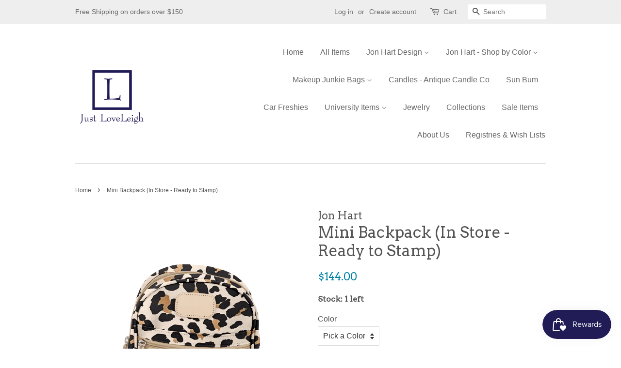

--- FILE ---
content_type: text/html; charset=utf-8
request_url: https://www.justloveleigh.com/products/mini-backpack-in-store-ready-to-stamp
body_size: 23411
content:
<!doctype html>
<!--[if lt IE 7]><html class="no-js lt-ie9 lt-ie8 lt-ie7" lang="en"> <![endif]-->
<!--[if IE 7]><html class="no-js lt-ie9 lt-ie8" lang="en"> <![endif]-->
<!--[if IE 8]><html class="no-js lt-ie9" lang="en"> <![endif]-->
<!--[if IE 9 ]><html class="ie9 no-js"> <![endif]-->
<!--[if (gt IE 9)|!(IE)]><!--> <html class="no-js"> <!--<![endif]-->
<head>
<meta name="p:domain_verify" content="9b618a57720545e68ca4807607b3da7e"/>
  <!-- Basic page needs ================================================== -->
  <meta charset="utf-8">
  <meta http-equiv="X-UA-Compatible" content="IE=edge,chrome=1">

  
  <link rel="shortcut icon" href="//www.justloveleigh.com/cdn/shop/files/Logo_32x32.png?v=1613545735" type="image/png" />
  

  <!-- Title and description ================================================== -->
  <title>
  Mini Backpack (In Store - Ready to Stamp) &ndash; Just LoveLeigh
  </title>

  
  <meta name="description" content="How adorable is this Jon Hart Design Mini Back Pack? It&#39;s the perfect size for your little one. It makes a great little diaper bag for quick trips or to carry a few essentials to pre-school! It is simply a downsized version of Jon Hart&#39;s popular Back Pack but includes nylon straps without the bulky shoulder pads.">
  

  <!-- Social meta ================================================== -->
  

  <meta property="og:type" content="product">
  <meta property="og:title" content="Mini Backpack (In Store - Ready to Stamp)">
  <meta property="og:url" content="https://www.justloveleigh.com/products/mini-backpack-in-store-ready-to-stamp">
  
  <meta property="og:image" content="http://www.justloveleigh.com/cdn/shop/products/image_3a54a75c-94e2-4fbb-84e6-971aec290385_grande.png?v=1623361008">
  <meta property="og:image:secure_url" content="https://www.justloveleigh.com/cdn/shop/products/image_3a54a75c-94e2-4fbb-84e6-971aec290385_grande.png?v=1623361008">
  
  <meta property="og:image" content="http://www.justloveleigh.com/cdn/shop/products/906_-_Mini_Backpack_Mint_d79d6baa-82bf-4c60-b16f-5fb48b09d8cf_grande.jpg?v=1623361008">
  <meta property="og:image:secure_url" content="https://www.justloveleigh.com/cdn/shop/products/906_-_Mini_Backpack_Mint_d79d6baa-82bf-4c60-b16f-5fb48b09d8cf_grande.jpg?v=1623361008">
  
  <meta property="og:image" content="http://www.justloveleigh.com/cdn/shop/products/MiniBackpack-Leopard_grande.png?v=1623361008">
  <meta property="og:image:secure_url" content="https://www.justloveleigh.com/cdn/shop/products/MiniBackpack-Leopard_grande.png?v=1623361008">
  
  <meta property="og:price:amount" content="144.00">
  <meta property="og:price:currency" content="USD">



  <meta property="og:description" content="How adorable is this Jon Hart Design Mini Back Pack? It&#39;s the perfect size for your little one. It makes a great little diaper bag for quick trips or to carry a few essentials to pre-school! It is simply a downsized version of Jon Hart&#39;s popular Back Pack but includes nylon straps without the bulky shoulder pads.">


<meta property="og:site_name" content="Just LoveLeigh">


  <meta name="twitter:card" content="summary">



  <meta name="twitter:title" content="Mini Backpack (In Store - Ready to Stamp)">
  <meta name="twitter:description" content="**The items on sale below are the previous style with short straps only suitable for toddlers and small children.  They have been re-designed with longer straps**
How adorable is the Jon Hart Mini Bac">



  <!-- Helpers ================================================== -->
  <link rel="canonical" href="https://www.justloveleigh.com/products/mini-backpack-in-store-ready-to-stamp">
  <meta name="viewport" content="width=device-width,initial-scale=1">
  <meta name="theme-color" content="#0081a3">

  <!-- CSS ================================================== -->
  <link href="//www.justloveleigh.com/cdn/shop/t/6/assets/timber.scss.css?v=149234650677420190331696109105" rel="stylesheet" type="text/css" media="all" />
  <link href="//www.justloveleigh.com/cdn/shop/t/6/assets/theme.scss.css?v=79333373050223799151696109105" rel="stylesheet" type="text/css" media="all" />

  

  
    
    
    <link href="//fonts.googleapis.com/css?family=Arvo:400" rel="stylesheet" type="text/css" media="all" />
  




  <script>
    window.theme = window.theme || {};

    var theme = {
      strings: {
        zoomClose: "Close (Esc)",
        zoomPrev: "Previous (Left arrow key)",
        zoomNext: "Next (Right arrow key)",
        totalStock: "Stock: [stock] left",
      },
      settings: {
        // Adding some settings to allow the editor to update correctly when they are changed
        themeBgImage: false,
        customBgImage: '',
        enableWideLayout: false,
        typeAccentTransform: false,
        typeAccentSpacing: false,
        baseFontSize: '16px',
        headerBaseFontSize: '32px',
        accentFontSize: '16px'
      },
      variables: {
        mediaQueryMedium: 'screen and (max-width: 768px)',
        bpSmall: false
      },
      moneyFormat: "${{amount}}"
    }
  </script>

  <!-- Header hook for plugins ================================================== -->
  <script>window.performance && window.performance.mark && window.performance.mark('shopify.content_for_header.start');</script><meta name="google-site-verification" content="vEuroR3wK4ghhHmBibsog2pDdx7Te4_VZukE8-38lfE">
<meta id="shopify-digital-wallet" name="shopify-digital-wallet" content="/17348851/digital_wallets/dialog">
<meta name="shopify-checkout-api-token" content="49c2ce5d295197af91af9c44505ee3f3">
<meta id="in-context-paypal-metadata" data-shop-id="17348851" data-venmo-supported="false" data-environment="production" data-locale="en_US" data-paypal-v4="true" data-currency="USD">
<link rel="alternate" type="application/json+oembed" href="https://www.justloveleigh.com/products/mini-backpack-in-store-ready-to-stamp.oembed">
<script async="async" src="/checkouts/internal/preloads.js?locale=en-US"></script>
<link rel="preconnect" href="https://shop.app" crossorigin="anonymous">
<script async="async" src="https://shop.app/checkouts/internal/preloads.js?locale=en-US&shop_id=17348851" crossorigin="anonymous"></script>
<script id="apple-pay-shop-capabilities" type="application/json">{"shopId":17348851,"countryCode":"US","currencyCode":"USD","merchantCapabilities":["supports3DS"],"merchantId":"gid:\/\/shopify\/Shop\/17348851","merchantName":"Just LoveLeigh","requiredBillingContactFields":["postalAddress","email","phone"],"requiredShippingContactFields":["postalAddress","email","phone"],"shippingType":"shipping","supportedNetworks":["visa","masterCard","amex","discover","elo","jcb"],"total":{"type":"pending","label":"Just LoveLeigh","amount":"1.00"},"shopifyPaymentsEnabled":true,"supportsSubscriptions":true}</script>
<script id="shopify-features" type="application/json">{"accessToken":"49c2ce5d295197af91af9c44505ee3f3","betas":["rich-media-storefront-analytics"],"domain":"www.justloveleigh.com","predictiveSearch":true,"shopId":17348851,"locale":"en"}</script>
<script>var Shopify = Shopify || {};
Shopify.shop = "just-loveleigh.myshopify.com";
Shopify.locale = "en";
Shopify.currency = {"active":"USD","rate":"1.0"};
Shopify.country = "US";
Shopify.theme = {"name":"Copy of Minimal","id":74219454561,"schema_name":"Minimal","schema_version":"3.0.1","theme_store_id":380,"role":"main"};
Shopify.theme.handle = "null";
Shopify.theme.style = {"id":null,"handle":null};
Shopify.cdnHost = "www.justloveleigh.com/cdn";
Shopify.routes = Shopify.routes || {};
Shopify.routes.root = "/";</script>
<script type="module">!function(o){(o.Shopify=o.Shopify||{}).modules=!0}(window);</script>
<script>!function(o){function n(){var o=[];function n(){o.push(Array.prototype.slice.apply(arguments))}return n.q=o,n}var t=o.Shopify=o.Shopify||{};t.loadFeatures=n(),t.autoloadFeatures=n()}(window);</script>
<script>
  window.ShopifyPay = window.ShopifyPay || {};
  window.ShopifyPay.apiHost = "shop.app\/pay";
  window.ShopifyPay.redirectState = null;
</script>
<script id="shop-js-analytics" type="application/json">{"pageType":"product"}</script>
<script defer="defer" async type="module" src="//www.justloveleigh.com/cdn/shopifycloud/shop-js/modules/v2/client.init-shop-cart-sync_C5BV16lS.en.esm.js"></script>
<script defer="defer" async type="module" src="//www.justloveleigh.com/cdn/shopifycloud/shop-js/modules/v2/chunk.common_CygWptCX.esm.js"></script>
<script type="module">
  await import("//www.justloveleigh.com/cdn/shopifycloud/shop-js/modules/v2/client.init-shop-cart-sync_C5BV16lS.en.esm.js");
await import("//www.justloveleigh.com/cdn/shopifycloud/shop-js/modules/v2/chunk.common_CygWptCX.esm.js");

  window.Shopify.SignInWithShop?.initShopCartSync?.({"fedCMEnabled":true,"windoidEnabled":true});

</script>
<script>
  window.Shopify = window.Shopify || {};
  if (!window.Shopify.featureAssets) window.Shopify.featureAssets = {};
  window.Shopify.featureAssets['shop-js'] = {"shop-cart-sync":["modules/v2/client.shop-cart-sync_ZFArdW7E.en.esm.js","modules/v2/chunk.common_CygWptCX.esm.js"],"init-fed-cm":["modules/v2/client.init-fed-cm_CmiC4vf6.en.esm.js","modules/v2/chunk.common_CygWptCX.esm.js"],"shop-button":["modules/v2/client.shop-button_tlx5R9nI.en.esm.js","modules/v2/chunk.common_CygWptCX.esm.js"],"shop-cash-offers":["modules/v2/client.shop-cash-offers_DOA2yAJr.en.esm.js","modules/v2/chunk.common_CygWptCX.esm.js","modules/v2/chunk.modal_D71HUcav.esm.js"],"init-windoid":["modules/v2/client.init-windoid_sURxWdc1.en.esm.js","modules/v2/chunk.common_CygWptCX.esm.js"],"shop-toast-manager":["modules/v2/client.shop-toast-manager_ClPi3nE9.en.esm.js","modules/v2/chunk.common_CygWptCX.esm.js"],"init-shop-email-lookup-coordinator":["modules/v2/client.init-shop-email-lookup-coordinator_B8hsDcYM.en.esm.js","modules/v2/chunk.common_CygWptCX.esm.js"],"init-shop-cart-sync":["modules/v2/client.init-shop-cart-sync_C5BV16lS.en.esm.js","modules/v2/chunk.common_CygWptCX.esm.js"],"avatar":["modules/v2/client.avatar_BTnouDA3.en.esm.js"],"pay-button":["modules/v2/client.pay-button_FdsNuTd3.en.esm.js","modules/v2/chunk.common_CygWptCX.esm.js"],"init-customer-accounts":["modules/v2/client.init-customer-accounts_DxDtT_ad.en.esm.js","modules/v2/client.shop-login-button_C5VAVYt1.en.esm.js","modules/v2/chunk.common_CygWptCX.esm.js","modules/v2/chunk.modal_D71HUcav.esm.js"],"init-shop-for-new-customer-accounts":["modules/v2/client.init-shop-for-new-customer-accounts_ChsxoAhi.en.esm.js","modules/v2/client.shop-login-button_C5VAVYt1.en.esm.js","modules/v2/chunk.common_CygWptCX.esm.js","modules/v2/chunk.modal_D71HUcav.esm.js"],"shop-login-button":["modules/v2/client.shop-login-button_C5VAVYt1.en.esm.js","modules/v2/chunk.common_CygWptCX.esm.js","modules/v2/chunk.modal_D71HUcav.esm.js"],"init-customer-accounts-sign-up":["modules/v2/client.init-customer-accounts-sign-up_CPSyQ0Tj.en.esm.js","modules/v2/client.shop-login-button_C5VAVYt1.en.esm.js","modules/v2/chunk.common_CygWptCX.esm.js","modules/v2/chunk.modal_D71HUcav.esm.js"],"shop-follow-button":["modules/v2/client.shop-follow-button_Cva4Ekp9.en.esm.js","modules/v2/chunk.common_CygWptCX.esm.js","modules/v2/chunk.modal_D71HUcav.esm.js"],"checkout-modal":["modules/v2/client.checkout-modal_BPM8l0SH.en.esm.js","modules/v2/chunk.common_CygWptCX.esm.js","modules/v2/chunk.modal_D71HUcav.esm.js"],"lead-capture":["modules/v2/client.lead-capture_Bi8yE_yS.en.esm.js","modules/v2/chunk.common_CygWptCX.esm.js","modules/v2/chunk.modal_D71HUcav.esm.js"],"shop-login":["modules/v2/client.shop-login_D6lNrXab.en.esm.js","modules/v2/chunk.common_CygWptCX.esm.js","modules/v2/chunk.modal_D71HUcav.esm.js"],"payment-terms":["modules/v2/client.payment-terms_CZxnsJam.en.esm.js","modules/v2/chunk.common_CygWptCX.esm.js","modules/v2/chunk.modal_D71HUcav.esm.js"]};
</script>
<script>(function() {
  var isLoaded = false;
  function asyncLoad() {
    if (isLoaded) return;
    isLoaded = true;
    var urls = ["\/\/d1liekpayvooaz.cloudfront.net\/apps\/customizery\/customizery.js?shop=just-loveleigh.myshopify.com","https:\/\/chimpstatic.com\/mcjs-connected\/js\/users\/d268fd7a76dc83c3775c4eb9e\/6cacafe7f07d26f33c0e881d9.js?shop=just-loveleigh.myshopify.com","https:\/\/a.mailmunch.co\/widgets\/site-332254-9f7628cec8ecb318225b078fcc968d2c1c441c1d.js?shop=just-loveleigh.myshopify.com","https:\/\/js.smile.io\/v1\/smile-shopify.js?shop=just-loveleigh.myshopify.com","https:\/\/storage.nfcube.com\/instafeed-57d7b6caa643d2ff314961e63e816283.js?shop=just-loveleigh.myshopify.com"];
    for (var i = 0; i < urls.length; i++) {
      var s = document.createElement('script');
      s.type = 'text/javascript';
      s.async = true;
      s.src = urls[i];
      var x = document.getElementsByTagName('script')[0];
      x.parentNode.insertBefore(s, x);
    }
  };
  if(window.attachEvent) {
    window.attachEvent('onload', asyncLoad);
  } else {
    window.addEventListener('load', asyncLoad, false);
  }
})();</script>
<script id="__st">var __st={"a":17348851,"offset":-21600,"reqid":"b18e26a5-9776-4350-ad9d-7c8ae21275d1-1768641824","pageurl":"www.justloveleigh.com\/products\/mini-backpack-in-store-ready-to-stamp","u":"fde4b5a438bb","p":"product","rtyp":"product","rid":4429133185121};</script>
<script>window.ShopifyPaypalV4VisibilityTracking = true;</script>
<script id="captcha-bootstrap">!function(){'use strict';const t='contact',e='account',n='new_comment',o=[[t,t],['blogs',n],['comments',n],[t,'customer']],c=[[e,'customer_login'],[e,'guest_login'],[e,'recover_customer_password'],[e,'create_customer']],r=t=>t.map((([t,e])=>`form[action*='/${t}']:not([data-nocaptcha='true']) input[name='form_type'][value='${e}']`)).join(','),a=t=>()=>t?[...document.querySelectorAll(t)].map((t=>t.form)):[];function s(){const t=[...o],e=r(t);return a(e)}const i='password',u='form_key',d=['recaptcha-v3-token','g-recaptcha-response','h-captcha-response',i],f=()=>{try{return window.sessionStorage}catch{return}},m='__shopify_v',_=t=>t.elements[u];function p(t,e,n=!1){try{const o=window.sessionStorage,c=JSON.parse(o.getItem(e)),{data:r}=function(t){const{data:e,action:n}=t;return t[m]||n?{data:e,action:n}:{data:t,action:n}}(c);for(const[e,n]of Object.entries(r))t.elements[e]&&(t.elements[e].value=n);n&&o.removeItem(e)}catch(o){console.error('form repopulation failed',{error:o})}}const l='form_type',E='cptcha';function T(t){t.dataset[E]=!0}const w=window,h=w.document,L='Shopify',v='ce_forms',y='captcha';let A=!1;((t,e)=>{const n=(g='f06e6c50-85a8-45c8-87d0-21a2b65856fe',I='https://cdn.shopify.com/shopifycloud/storefront-forms-hcaptcha/ce_storefront_forms_captcha_hcaptcha.v1.5.2.iife.js',D={infoText:'Protected by hCaptcha',privacyText:'Privacy',termsText:'Terms'},(t,e,n)=>{const o=w[L][v],c=o.bindForm;if(c)return c(t,g,e,D).then(n);var r;o.q.push([[t,g,e,D],n]),r=I,A||(h.body.append(Object.assign(h.createElement('script'),{id:'captcha-provider',async:!0,src:r})),A=!0)});var g,I,D;w[L]=w[L]||{},w[L][v]=w[L][v]||{},w[L][v].q=[],w[L][y]=w[L][y]||{},w[L][y].protect=function(t,e){n(t,void 0,e),T(t)},Object.freeze(w[L][y]),function(t,e,n,w,h,L){const[v,y,A,g]=function(t,e,n){const i=e?o:[],u=t?c:[],d=[...i,...u],f=r(d),m=r(i),_=r(d.filter((([t,e])=>n.includes(e))));return[a(f),a(m),a(_),s()]}(w,h,L),I=t=>{const e=t.target;return e instanceof HTMLFormElement?e:e&&e.form},D=t=>v().includes(t);t.addEventListener('submit',(t=>{const e=I(t);if(!e)return;const n=D(e)&&!e.dataset.hcaptchaBound&&!e.dataset.recaptchaBound,o=_(e),c=g().includes(e)&&(!o||!o.value);(n||c)&&t.preventDefault(),c&&!n&&(function(t){try{if(!f())return;!function(t){const e=f();if(!e)return;const n=_(t);if(!n)return;const o=n.value;o&&e.removeItem(o)}(t);const e=Array.from(Array(32),(()=>Math.random().toString(36)[2])).join('');!function(t,e){_(t)||t.append(Object.assign(document.createElement('input'),{type:'hidden',name:u})),t.elements[u].value=e}(t,e),function(t,e){const n=f();if(!n)return;const o=[...t.querySelectorAll(`input[type='${i}']`)].map((({name:t})=>t)),c=[...d,...o],r={};for(const[a,s]of new FormData(t).entries())c.includes(a)||(r[a]=s);n.setItem(e,JSON.stringify({[m]:1,action:t.action,data:r}))}(t,e)}catch(e){console.error('failed to persist form',e)}}(e),e.submit())}));const S=(t,e)=>{t&&!t.dataset[E]&&(n(t,e.some((e=>e===t))),T(t))};for(const o of['focusin','change'])t.addEventListener(o,(t=>{const e=I(t);D(e)&&S(e,y())}));const B=e.get('form_key'),M=e.get(l),P=B&&M;t.addEventListener('DOMContentLoaded',(()=>{const t=y();if(P)for(const e of t)e.elements[l].value===M&&p(e,B);[...new Set([...A(),...v().filter((t=>'true'===t.dataset.shopifyCaptcha))])].forEach((e=>S(e,t)))}))}(h,new URLSearchParams(w.location.search),n,t,e,['guest_login'])})(!0,!0)}();</script>
<script integrity="sha256-4kQ18oKyAcykRKYeNunJcIwy7WH5gtpwJnB7kiuLZ1E=" data-source-attribution="shopify.loadfeatures" defer="defer" src="//www.justloveleigh.com/cdn/shopifycloud/storefront/assets/storefront/load_feature-a0a9edcb.js" crossorigin="anonymous"></script>
<script crossorigin="anonymous" defer="defer" src="//www.justloveleigh.com/cdn/shopifycloud/storefront/assets/shopify_pay/storefront-65b4c6d7.js?v=20250812"></script>
<script data-source-attribution="shopify.dynamic_checkout.dynamic.init">var Shopify=Shopify||{};Shopify.PaymentButton=Shopify.PaymentButton||{isStorefrontPortableWallets:!0,init:function(){window.Shopify.PaymentButton.init=function(){};var t=document.createElement("script");t.src="https://www.justloveleigh.com/cdn/shopifycloud/portable-wallets/latest/portable-wallets.en.js",t.type="module",document.head.appendChild(t)}};
</script>
<script data-source-attribution="shopify.dynamic_checkout.buyer_consent">
  function portableWalletsHideBuyerConsent(e){var t=document.getElementById("shopify-buyer-consent"),n=document.getElementById("shopify-subscription-policy-button");t&&n&&(t.classList.add("hidden"),t.setAttribute("aria-hidden","true"),n.removeEventListener("click",e))}function portableWalletsShowBuyerConsent(e){var t=document.getElementById("shopify-buyer-consent"),n=document.getElementById("shopify-subscription-policy-button");t&&n&&(t.classList.remove("hidden"),t.removeAttribute("aria-hidden"),n.addEventListener("click",e))}window.Shopify?.PaymentButton&&(window.Shopify.PaymentButton.hideBuyerConsent=portableWalletsHideBuyerConsent,window.Shopify.PaymentButton.showBuyerConsent=portableWalletsShowBuyerConsent);
</script>
<script data-source-attribution="shopify.dynamic_checkout.cart.bootstrap">document.addEventListener("DOMContentLoaded",(function(){function t(){return document.querySelector("shopify-accelerated-checkout-cart, shopify-accelerated-checkout")}if(t())Shopify.PaymentButton.init();else{new MutationObserver((function(e,n){t()&&(Shopify.PaymentButton.init(),n.disconnect())})).observe(document.body,{childList:!0,subtree:!0})}}));
</script>
<link id="shopify-accelerated-checkout-styles" rel="stylesheet" media="screen" href="https://www.justloveleigh.com/cdn/shopifycloud/portable-wallets/latest/accelerated-checkout-backwards-compat.css" crossorigin="anonymous">
<style id="shopify-accelerated-checkout-cart">
        #shopify-buyer-consent {
  margin-top: 1em;
  display: inline-block;
  width: 100%;
}

#shopify-buyer-consent.hidden {
  display: none;
}

#shopify-subscription-policy-button {
  background: none;
  border: none;
  padding: 0;
  text-decoration: underline;
  font-size: inherit;
  cursor: pointer;
}

#shopify-subscription-policy-button::before {
  box-shadow: none;
}

      </style>

<script>window.performance && window.performance.mark && window.performance.mark('shopify.content_for_header.end');</script>

  

<!--[if lt IE 9]>
<script src="//cdnjs.cloudflare.com/ajax/libs/html5shiv/3.7.2/html5shiv.min.js" type="text/javascript"></script>
<link href="//www.justloveleigh.com/cdn/shop/t/6/assets/respond-proxy.html" id="respond-proxy" rel="respond-proxy" />
<link href="//www.justloveleigh.com/search?q=b0b477d914e7d96878501fb5bc6f62aa" id="respond-redirect" rel="respond-redirect" />
<script src="//www.justloveleigh.com/search?q=b0b477d914e7d96878501fb5bc6f62aa" type="text/javascript"></script>
<![endif]-->


  <script src="//ajax.googleapis.com/ajax/libs/jquery/2.2.3/jquery.min.js" type="text/javascript"></script>

  
  


<!--   This area was rendered by Stores App --> 
	<link rel="stylesheet" href="//www.justloveleigh.com/cdn/shop/t/6/assets/globostores.css?v=57151827217408698021563465150" type="text/css" media="all"> <script> var StoresApp = StoresApp || {}; StoresApp.shopUrl = "just-loveleigh.myshopify.com";StoresApp.locale = "en";StoresApp.shopGoogleMapStyle='[]'; StoresApp.defaultLat = 21.046895; StoresApp.defaultLong = 105.788200; StoresApp.zoomLevel = "12"; StoresApp.distance_unit = "km"; StoresApp.hasStoreIcon = true; StoresApp.item_count = "0";StoresApp.total_price = "0"; StoresApp.translation_6 = "Not found";StoresApp.defaultIcon="https://app.globosoftware.net/stores/storage/app/photos/28--1511492475location-512.png"; StoresApp.isCartPage = false;StoresApp.enable_pickup = "1"; StoresApp.settings = '{"subtotal":{"greater":null,"less":null},"operator":"AND","quantity":{"greater":null,"less":null},"enable_pickup":"1"}'; </script> <script type="text/javascript" src="https://maps.google.com/maps/api/js?key=AIzaSyCpEKmdDK_SS3Ezl1S2jODysLK3LOO1z5k"></script><script type="text/javascript" src="//www.justloveleigh.com/cdn/shop/t/6/assets/globostoreslist.js?v=44770629830489074071563465150" async></script> 
<!-- End Area -->
  
<link href="//cdn.jsdelivr.net/jquery.slick/1.6.0/slick.css" rel="stylesheet" type="text/css" media="all" />
<link href="//cdn.jsdelivr.net/jquery.slick/1.6.0/slick-theme.css" rel="stylesheet" type="text/css" media="all" />
<script src="//cdn.jsdelivr.net/jquery.slick/1.6.0/slick.min.js" type="text/javascript"></script>  
  
  
  
  <script>
    var productStock = {};
  </script>
  
<script src="//staticxx.s3.amazonaws.com/aio_stats_lib_v1.min.js?v=1.0"></script><!-- BEGIN app block: shopify://apps/warnify-pro-warnings/blocks/main/b82106ea-6172-4ab0-814f-17df1cb2b18a --><!-- BEGIN app snippet: product -->
<script>    var Elspw = {        params: {            money_format: "${{amount}}",            cart: {                "total_price" : 0,                "attributes": {},                "items" : [                ]            }        }    };    Elspw.params.product = {        "id": 4429133185121,        "title": "Mini Backpack (In Store - Ready to Stamp)",        "handle": "mini-backpack-in-store-ready-to-stamp",        "tags": ["10","Els PW 20887","first","in stock item","In Store Symbols - Small","kids","summer"],        "variants":[{"id":46130433229055,"qty":0 === null ? 999 : 0,"title":"Berry","policy":"deny"},{"id":37774364704956,"qty":0 === null ? 999 : 0,"title":"Classic Camo","policy":"deny"},{"id":43782240895231,"qty":0 === null ? 999 : 0,"title":"Dark Leopard","policy":"deny"},{"id":43218371772671,"qty":0 === null ? 999 : 0,"title":"French Blue","policy":"deny"},{"id":46560259604735,"qty":1 === null ? 999 : 1,"title":"Ice Blue","policy":"deny"},{"id":40630666920124,"qty":0 === null ? 999 : 0,"title":"Lemon","policy":"deny"},{"id":31528719319137,"qty":0 === null ? 999 : 0,"title":"Leopard","policy":"deny"},{"id":31528721776737,"qty":0 === null ? 999 : 0,"title":"Lilac","policy":"deny"},{"id":31528721416289,"qty":0 === null ? 999 : 0,"title":"Mint","policy":"deny"},{"id":40383785468092,"qty":1 === null ? 999 : 1,"title":"Navy","policy":"deny"},{"id":40383784517820,"qty":0 === null ? 999 : 0,"title":"Rose","policy":"deny"},{"id":43218371019007,"qty":0 === null ? 999 : 0,"title":"Slate","policy":"deny"}],        "collection_ids":[138145923169,410524057855,423189512447,244923629756,158852644961,96650592353,416569934]    };</script><!-- END app snippet --><!-- BEGIN app snippet: settings -->
  <script>    (function(){      Elspw.loadScript=function(a,b){var c=document.createElement("script");c.type="text/javascript",c.readyState?c.onreadystatechange=function(){"loaded"!=c.readyState&&"complete"!=c.readyState||(c.onreadystatechange=null,b())}:c.onload=function(){b()},c.src=a,document.getElementsByTagName("head")[0].appendChild(c)};      Elspw.config= {"enabled":true,"button":"form[action=\"/cart/add\"] [type=submit]","css":"","tag":"Els PW","alerts":[{"id":15935,"shop_id":1525,"enabled":1,"name":"Estimated Shipping 3-6 Weeks","settings":{"checkout_allowed":"1","line_item_property":"Estimated Shipping - approximately 3 to 6 Weeks"},"combine":0,"render_type":null,"design_settings":"","checkout_settings":"","message_backup":"<p>Please note, the current shipping time on Jon Hart items is approximately 3 to 6 weeks as they are hand crafted specifically for you!!&nbsp; If you need something earlier, please check out our <a href=\"https://www.justloveleigh.com/collections/in-store-ready-to-stamp\">In Store - Ready to Stamp</a> items, we typically stamp &amp; ship those items within a day or two!</p>","message":"<p>Please note, the current shipping time on Jon Hart items is approximately 3 to 6 weeks as they are hand crafted specifically for you!!&nbsp; If you need something earlier, please check out our <a href=\"https://www.justloveleigh.com/collections/in-store-ready-to-stamp\">In Store - Ready to Stamp</a> items, we typically stamp &amp; ship those items within a day or two!</p>","based_on":"products","one_time":0,"geo_enabled":0,"geo":[],"created_at":"2021-05-14T15:42:12.000000Z","updated_at":"2026-01-02T20:32:35.000000Z","tag":"Els PW 15935"}],"grid_enabled":1,"storefront_api_token":null,"is_shopify_plus":0,"cdn":"https://s3.amazonaws.com/els-apps/product-warnings/","theme_app_extensions_enabled":1} ;    })(Elspw)  </script>  <script defer src="https://cdn.shopify.com/extensions/019b92bb-38ba-793e-9baf-3c5308a58e87/cli-20/assets/app.js"></script>

<script>
  Elspw.params.elsGeoScriptPath = "https://cdn.shopify.com/extensions/019b92bb-38ba-793e-9baf-3c5308a58e87/cli-20/assets/els.geo.js";
  Elspw.params.remodalScriptPath = "https://cdn.shopify.com/extensions/019b92bb-38ba-793e-9baf-3c5308a58e87/cli-20/assets/remodal.js";
  Elspw.params.cssPath = "https://cdn.shopify.com/extensions/019b92bb-38ba-793e-9baf-3c5308a58e87/cli-20/assets/app.css";
</script><!-- END app snippet --><!-- BEGIN app snippet: elspw-jsons -->



  <script type="application/json" id="elspw-product">
    
          {        "id": 4429133185121,        "title": "Mini Backpack (In Store - Ready to Stamp)",        "handle": "mini-backpack-in-store-ready-to-stamp",        "tags": ["10","Els PW 20887","first","in stock item","In Store Symbols - Small","kids","summer"],        "variants":[{"id":46130433229055,"qty":0,"title":"Berry","policy":"deny"},{"id":37774364704956,"qty":0,"title":"Classic Camo","policy":"deny"},{"id":43782240895231,"qty":0,"title":"Dark Leopard","policy":"deny"},{"id":43218371772671,"qty":0,"title":"French Blue","policy":"deny"},{"id":46560259604735,"qty":1,"title":"Ice Blue","policy":"deny"},{"id":40630666920124,"qty":0,"title":"Lemon","policy":"deny"},{"id":31528719319137,"qty":0,"title":"Leopard","policy":"deny"},{"id":31528721776737,"qty":0,"title":"Lilac","policy":"deny"},{"id":31528721416289,"qty":0,"title":"Mint","policy":"deny"},{"id":40383785468092,"qty":1,"title":"Navy","policy":"deny"},{"id":40383784517820,"qty":0,"title":"Rose","policy":"deny"},{"id":43218371019007,"qty":0,"title":"Slate","policy":"deny"}],        "collection_ids":[138145923169,410524057855,423189512447,244923629756,158852644961,96650592353,416569934]      }    
  </script>



<!-- END app snippet -->


<!-- END app block --><!-- BEGIN app block: shopify://apps/seguno-banners/blocks/banners-app-embed/2c1cadd0-9036-4e28-9827-9a97eb288153 --><meta property="seguno:shop-id" content="17348851" />


<!-- END app block --><script src="https://cdn.shopify.com/extensions/0199bb78-00cd-71ec-87e5-965007fa36b6/banners-12/assets/banners.js" type="text/javascript" defer="defer"></script>
<link href="https://monorail-edge.shopifysvc.com" rel="dns-prefetch">
<script>(function(){if ("sendBeacon" in navigator && "performance" in window) {try {var session_token_from_headers = performance.getEntriesByType('navigation')[0].serverTiming.find(x => x.name == '_s').description;} catch {var session_token_from_headers = undefined;}var session_cookie_matches = document.cookie.match(/_shopify_s=([^;]*)/);var session_token_from_cookie = session_cookie_matches && session_cookie_matches.length === 2 ? session_cookie_matches[1] : "";var session_token = session_token_from_headers || session_token_from_cookie || "";function handle_abandonment_event(e) {var entries = performance.getEntries().filter(function(entry) {return /monorail-edge.shopifysvc.com/.test(entry.name);});if (!window.abandonment_tracked && entries.length === 0) {window.abandonment_tracked = true;var currentMs = Date.now();var navigation_start = performance.timing.navigationStart;var payload = {shop_id: 17348851,url: window.location.href,navigation_start,duration: currentMs - navigation_start,session_token,page_type: "product"};window.navigator.sendBeacon("https://monorail-edge.shopifysvc.com/v1/produce", JSON.stringify({schema_id: "online_store_buyer_site_abandonment/1.1",payload: payload,metadata: {event_created_at_ms: currentMs,event_sent_at_ms: currentMs}}));}}window.addEventListener('pagehide', handle_abandonment_event);}}());</script>
<script id="web-pixels-manager-setup">(function e(e,d,r,n,o){if(void 0===o&&(o={}),!Boolean(null===(a=null===(i=window.Shopify)||void 0===i?void 0:i.analytics)||void 0===a?void 0:a.replayQueue)){var i,a;window.Shopify=window.Shopify||{};var t=window.Shopify;t.analytics=t.analytics||{};var s=t.analytics;s.replayQueue=[],s.publish=function(e,d,r){return s.replayQueue.push([e,d,r]),!0};try{self.performance.mark("wpm:start")}catch(e){}var l=function(){var e={modern:/Edge?\/(1{2}[4-9]|1[2-9]\d|[2-9]\d{2}|\d{4,})\.\d+(\.\d+|)|Firefox\/(1{2}[4-9]|1[2-9]\d|[2-9]\d{2}|\d{4,})\.\d+(\.\d+|)|Chrom(ium|e)\/(9{2}|\d{3,})\.\d+(\.\d+|)|(Maci|X1{2}).+ Version\/(15\.\d+|(1[6-9]|[2-9]\d|\d{3,})\.\d+)([,.]\d+|)( \(\w+\)|)( Mobile\/\w+|) Safari\/|Chrome.+OPR\/(9{2}|\d{3,})\.\d+\.\d+|(CPU[ +]OS|iPhone[ +]OS|CPU[ +]iPhone|CPU IPhone OS|CPU iPad OS)[ +]+(15[._]\d+|(1[6-9]|[2-9]\d|\d{3,})[._]\d+)([._]\d+|)|Android:?[ /-](13[3-9]|1[4-9]\d|[2-9]\d{2}|\d{4,})(\.\d+|)(\.\d+|)|Android.+Firefox\/(13[5-9]|1[4-9]\d|[2-9]\d{2}|\d{4,})\.\d+(\.\d+|)|Android.+Chrom(ium|e)\/(13[3-9]|1[4-9]\d|[2-9]\d{2}|\d{4,})\.\d+(\.\d+|)|SamsungBrowser\/([2-9]\d|\d{3,})\.\d+/,legacy:/Edge?\/(1[6-9]|[2-9]\d|\d{3,})\.\d+(\.\d+|)|Firefox\/(5[4-9]|[6-9]\d|\d{3,})\.\d+(\.\d+|)|Chrom(ium|e)\/(5[1-9]|[6-9]\d|\d{3,})\.\d+(\.\d+|)([\d.]+$|.*Safari\/(?![\d.]+ Edge\/[\d.]+$))|(Maci|X1{2}).+ Version\/(10\.\d+|(1[1-9]|[2-9]\d|\d{3,})\.\d+)([,.]\d+|)( \(\w+\)|)( Mobile\/\w+|) Safari\/|Chrome.+OPR\/(3[89]|[4-9]\d|\d{3,})\.\d+\.\d+|(CPU[ +]OS|iPhone[ +]OS|CPU[ +]iPhone|CPU IPhone OS|CPU iPad OS)[ +]+(10[._]\d+|(1[1-9]|[2-9]\d|\d{3,})[._]\d+)([._]\d+|)|Android:?[ /-](13[3-9]|1[4-9]\d|[2-9]\d{2}|\d{4,})(\.\d+|)(\.\d+|)|Mobile Safari.+OPR\/([89]\d|\d{3,})\.\d+\.\d+|Android.+Firefox\/(13[5-9]|1[4-9]\d|[2-9]\d{2}|\d{4,})\.\d+(\.\d+|)|Android.+Chrom(ium|e)\/(13[3-9]|1[4-9]\d|[2-9]\d{2}|\d{4,})\.\d+(\.\d+|)|Android.+(UC? ?Browser|UCWEB|U3)[ /]?(15\.([5-9]|\d{2,})|(1[6-9]|[2-9]\d|\d{3,})\.\d+)\.\d+|SamsungBrowser\/(5\.\d+|([6-9]|\d{2,})\.\d+)|Android.+MQ{2}Browser\/(14(\.(9|\d{2,})|)|(1[5-9]|[2-9]\d|\d{3,})(\.\d+|))(\.\d+|)|K[Aa][Ii]OS\/(3\.\d+|([4-9]|\d{2,})\.\d+)(\.\d+|)/},d=e.modern,r=e.legacy,n=navigator.userAgent;return n.match(d)?"modern":n.match(r)?"legacy":"unknown"}(),u="modern"===l?"modern":"legacy",c=(null!=n?n:{modern:"",legacy:""})[u],f=function(e){return[e.baseUrl,"/wpm","/b",e.hashVersion,"modern"===e.buildTarget?"m":"l",".js"].join("")}({baseUrl:d,hashVersion:r,buildTarget:u}),m=function(e){var d=e.version,r=e.bundleTarget,n=e.surface,o=e.pageUrl,i=e.monorailEndpoint;return{emit:function(e){var a=e.status,t=e.errorMsg,s=(new Date).getTime(),l=JSON.stringify({metadata:{event_sent_at_ms:s},events:[{schema_id:"web_pixels_manager_load/3.1",payload:{version:d,bundle_target:r,page_url:o,status:a,surface:n,error_msg:t},metadata:{event_created_at_ms:s}}]});if(!i)return console&&console.warn&&console.warn("[Web Pixels Manager] No Monorail endpoint provided, skipping logging."),!1;try{return self.navigator.sendBeacon.bind(self.navigator)(i,l)}catch(e){}var u=new XMLHttpRequest;try{return u.open("POST",i,!0),u.setRequestHeader("Content-Type","text/plain"),u.send(l),!0}catch(e){return console&&console.warn&&console.warn("[Web Pixels Manager] Got an unhandled error while logging to Monorail."),!1}}}}({version:r,bundleTarget:l,surface:e.surface,pageUrl:self.location.href,monorailEndpoint:e.monorailEndpoint});try{o.browserTarget=l,function(e){var d=e.src,r=e.async,n=void 0===r||r,o=e.onload,i=e.onerror,a=e.sri,t=e.scriptDataAttributes,s=void 0===t?{}:t,l=document.createElement("script"),u=document.querySelector("head"),c=document.querySelector("body");if(l.async=n,l.src=d,a&&(l.integrity=a,l.crossOrigin="anonymous"),s)for(var f in s)if(Object.prototype.hasOwnProperty.call(s,f))try{l.dataset[f]=s[f]}catch(e){}if(o&&l.addEventListener("load",o),i&&l.addEventListener("error",i),u)u.appendChild(l);else{if(!c)throw new Error("Did not find a head or body element to append the script");c.appendChild(l)}}({src:f,async:!0,onload:function(){if(!function(){var e,d;return Boolean(null===(d=null===(e=window.Shopify)||void 0===e?void 0:e.analytics)||void 0===d?void 0:d.initialized)}()){var d=window.webPixelsManager.init(e)||void 0;if(d){var r=window.Shopify.analytics;r.replayQueue.forEach((function(e){var r=e[0],n=e[1],o=e[2];d.publishCustomEvent(r,n,o)})),r.replayQueue=[],r.publish=d.publishCustomEvent,r.visitor=d.visitor,r.initialized=!0}}},onerror:function(){return m.emit({status:"failed",errorMsg:"".concat(f," has failed to load")})},sri:function(e){var d=/^sha384-[A-Za-z0-9+/=]+$/;return"string"==typeof e&&d.test(e)}(c)?c:"",scriptDataAttributes:o}),m.emit({status:"loading"})}catch(e){m.emit({status:"failed",errorMsg:(null==e?void 0:e.message)||"Unknown error"})}}})({shopId: 17348851,storefrontBaseUrl: "https://www.justloveleigh.com",extensionsBaseUrl: "https://extensions.shopifycdn.com/cdn/shopifycloud/web-pixels-manager",monorailEndpoint: "https://monorail-edge.shopifysvc.com/unstable/produce_batch",surface: "storefront-renderer",enabledBetaFlags: ["2dca8a86"],webPixelsConfigList: [{"id":"464879871","configuration":"{\"config\":\"{\\\"pixel_id\\\":\\\"G-DBT1LCQ4PS\\\",\\\"target_country\\\":\\\"US\\\",\\\"gtag_events\\\":[{\\\"type\\\":\\\"begin_checkout\\\",\\\"action_label\\\":\\\"G-DBT1LCQ4PS\\\"},{\\\"type\\\":\\\"search\\\",\\\"action_label\\\":\\\"G-DBT1LCQ4PS\\\"},{\\\"type\\\":\\\"view_item\\\",\\\"action_label\\\":[\\\"G-DBT1LCQ4PS\\\",\\\"MC-8WWNGYGWRK\\\"]},{\\\"type\\\":\\\"purchase\\\",\\\"action_label\\\":[\\\"G-DBT1LCQ4PS\\\",\\\"MC-8WWNGYGWRK\\\"]},{\\\"type\\\":\\\"page_view\\\",\\\"action_label\\\":[\\\"G-DBT1LCQ4PS\\\",\\\"MC-8WWNGYGWRK\\\"]},{\\\"type\\\":\\\"add_payment_info\\\",\\\"action_label\\\":\\\"G-DBT1LCQ4PS\\\"},{\\\"type\\\":\\\"add_to_cart\\\",\\\"action_label\\\":\\\"G-DBT1LCQ4PS\\\"}],\\\"enable_monitoring_mode\\\":false}\"}","eventPayloadVersion":"v1","runtimeContext":"OPEN","scriptVersion":"b2a88bafab3e21179ed38636efcd8a93","type":"APP","apiClientId":1780363,"privacyPurposes":[],"dataSharingAdjustments":{"protectedCustomerApprovalScopes":["read_customer_address","read_customer_email","read_customer_name","read_customer_personal_data","read_customer_phone"]}},{"id":"161972479","configuration":"{\"pixel_id\":\"447577679758600\",\"pixel_type\":\"facebook_pixel\",\"metaapp_system_user_token\":\"-\"}","eventPayloadVersion":"v1","runtimeContext":"OPEN","scriptVersion":"ca16bc87fe92b6042fbaa3acc2fbdaa6","type":"APP","apiClientId":2329312,"privacyPurposes":["ANALYTICS","MARKETING","SALE_OF_DATA"],"dataSharingAdjustments":{"protectedCustomerApprovalScopes":["read_customer_address","read_customer_email","read_customer_name","read_customer_personal_data","read_customer_phone"]}},{"id":"shopify-app-pixel","configuration":"{}","eventPayloadVersion":"v1","runtimeContext":"STRICT","scriptVersion":"0450","apiClientId":"shopify-pixel","type":"APP","privacyPurposes":["ANALYTICS","MARKETING"]},{"id":"shopify-custom-pixel","eventPayloadVersion":"v1","runtimeContext":"LAX","scriptVersion":"0450","apiClientId":"shopify-pixel","type":"CUSTOM","privacyPurposes":["ANALYTICS","MARKETING"]}],isMerchantRequest: false,initData: {"shop":{"name":"Just LoveLeigh","paymentSettings":{"currencyCode":"USD"},"myshopifyDomain":"just-loveleigh.myshopify.com","countryCode":"US","storefrontUrl":"https:\/\/www.justloveleigh.com"},"customer":null,"cart":null,"checkout":null,"productVariants":[{"price":{"amount":144.0,"currencyCode":"USD"},"product":{"title":"Mini Backpack (In Store - Ready to Stamp)","vendor":"Jon Hart","id":"4429133185121","untranslatedTitle":"Mini Backpack (In Store - Ready to Stamp)","url":"\/products\/mini-backpack-in-store-ready-to-stamp","type":"Backpacks"},"id":"46130433229055","image":{"src":"\/\/www.justloveleigh.com\/cdn\/shop\/files\/IMG-9262.webp?v=1726144519"},"sku":"","title":"Berry","untranslatedTitle":"Berry"},{"price":{"amount":144.0,"currencyCode":"USD"},"product":{"title":"Mini Backpack (In Store - Ready to Stamp)","vendor":"Jon Hart","id":"4429133185121","untranslatedTitle":"Mini Backpack (In Store - Ready to Stamp)","url":"\/products\/mini-backpack-in-store-ready-to-stamp","type":"Backpacks"},"id":"37774364704956","image":{"src":"\/\/www.justloveleigh.com\/cdn\/shop\/products\/image_13070414-f8cb-45be-8767-c0331cb58591.png?v=1694994224"},"sku":"","title":"Classic Camo","untranslatedTitle":"Classic Camo"},{"price":{"amount":144.0,"currencyCode":"USD"},"product":{"title":"Mini Backpack (In Store - Ready to Stamp)","vendor":"Jon Hart","id":"4429133185121","untranslatedTitle":"Mini Backpack (In Store - Ready to Stamp)","url":"\/products\/mini-backpack-in-store-ready-to-stamp","type":"Backpacks"},"id":"43782240895231","image":{"src":"\/\/www.justloveleigh.com\/cdn\/shop\/products\/image_e109039c-4d94-40bb-ac64-57107bb99142.webp?v=1694994224"},"sku":"","title":"Dark Leopard","untranslatedTitle":"Dark Leopard"},{"price":{"amount":144.0,"currencyCode":"USD"},"product":{"title":"Mini Backpack (In Store - Ready to Stamp)","vendor":"Jon Hart","id":"4429133185121","untranslatedTitle":"Mini Backpack (In Store - Ready to Stamp)","url":"\/products\/mini-backpack-in-store-ready-to-stamp","type":"Backpacks"},"id":"43218371772671","image":{"src":"\/\/www.justloveleigh.com\/cdn\/shop\/products\/MiniBackpack-FrenchBlue.webp?v=1694994224"},"sku":null,"title":"French Blue","untranslatedTitle":"French Blue"},{"price":{"amount":144.0,"currencyCode":"USD"},"product":{"title":"Mini Backpack (In Store - Ready to Stamp)","vendor":"Jon Hart","id":"4429133185121","untranslatedTitle":"Mini Backpack (In Store - Ready to Stamp)","url":"\/products\/mini-backpack-in-store-ready-to-stamp","type":"Backpacks"},"id":"46560259604735","image":{"src":"\/\/www.justloveleigh.com\/cdn\/shop\/products\/MiniBackpack-Leopard.png?v=1623361008"},"sku":null,"title":"Ice Blue","untranslatedTitle":"Ice Blue"},{"price":{"amount":144.0,"currencyCode":"USD"},"product":{"title":"Mini Backpack (In Store - Ready to Stamp)","vendor":"Jon Hart","id":"4429133185121","untranslatedTitle":"Mini Backpack (In Store - Ready to Stamp)","url":"\/products\/mini-backpack-in-store-ready-to-stamp","type":"Backpacks"},"id":"40630666920124","image":{"src":"\/\/www.justloveleigh.com\/cdn\/shop\/products\/image_b29112e3-132d-4150-9e8e-142296e36e17.jpg?v=1694994224"},"sku":null,"title":"Lemon","untranslatedTitle":"Lemon"},{"price":{"amount":144.0,"currencyCode":"USD"},"product":{"title":"Mini Backpack (In Store - Ready to Stamp)","vendor":"Jon Hart","id":"4429133185121","untranslatedTitle":"Mini Backpack (In Store - Ready to Stamp)","url":"\/products\/mini-backpack-in-store-ready-to-stamp","type":"Backpacks"},"id":"31528719319137","image":{"src":"\/\/www.justloveleigh.com\/cdn\/shop\/products\/MiniBackpack-Leopard.png?v=1623361008"},"sku":null,"title":"Leopard","untranslatedTitle":"Leopard"},{"price":{"amount":144.0,"currencyCode":"USD"},"product":{"title":"Mini Backpack (In Store - Ready to Stamp)","vendor":"Jon Hart","id":"4429133185121","untranslatedTitle":"Mini Backpack (In Store - Ready to Stamp)","url":"\/products\/mini-backpack-in-store-ready-to-stamp","type":"Backpacks"},"id":"31528721776737","image":{"src":"\/\/www.justloveleigh.com\/cdn\/shop\/products\/image_3a54a75c-94e2-4fbb-84e6-971aec290385.png?v=1623361008"},"sku":"","title":"Lilac","untranslatedTitle":"Lilac"},{"price":{"amount":144.0,"currencyCode":"USD"},"product":{"title":"Mini Backpack (In Store - Ready to Stamp)","vendor":"Jon Hart","id":"4429133185121","untranslatedTitle":"Mini Backpack (In Store - Ready to Stamp)","url":"\/products\/mini-backpack-in-store-ready-to-stamp","type":"Backpacks"},"id":"31528721416289","image":{"src":"\/\/www.justloveleigh.com\/cdn\/shop\/products\/906_-_Mini_Backpack_Mint_d79d6baa-82bf-4c60-b16f-5fb48b09d8cf.jpg?v=1623361008"},"sku":null,"title":"Mint","untranslatedTitle":"Mint"},{"price":{"amount":144.0,"currencyCode":"USD"},"product":{"title":"Mini Backpack (In Store - Ready to Stamp)","vendor":"Jon Hart","id":"4429133185121","untranslatedTitle":"Mini Backpack (In Store - Ready to Stamp)","url":"\/products\/mini-backpack-in-store-ready-to-stamp","type":"Backpacks"},"id":"40383785468092","image":{"src":"\/\/www.justloveleigh.com\/cdn\/shop\/products\/image_ea429367-e411-49ae-b2ad-bcada75f773c.jpg?v=1694994224"},"sku":null,"title":"Navy","untranslatedTitle":"Navy"},{"price":{"amount":144.0,"currencyCode":"USD"},"product":{"title":"Mini Backpack (In Store - Ready to Stamp)","vendor":"Jon Hart","id":"4429133185121","untranslatedTitle":"Mini Backpack (In Store - Ready to Stamp)","url":"\/products\/mini-backpack-in-store-ready-to-stamp","type":"Backpacks"},"id":"40383784517820","image":{"src":"\/\/www.justloveleigh.com\/cdn\/shop\/products\/image_774f8411-d2e6-4f5d-be86-3534bb66b46b.jpg?v=1694994224"},"sku":null,"title":"Rose","untranslatedTitle":"Rose"},{"price":{"amount":144.0,"currencyCode":"USD"},"product":{"title":"Mini Backpack (In Store - Ready to Stamp)","vendor":"Jon Hart","id":"4429133185121","untranslatedTitle":"Mini Backpack (In Store - Ready to Stamp)","url":"\/products\/mini-backpack-in-store-ready-to-stamp","type":"Backpacks"},"id":"43218371019007","image":{"src":"\/\/www.justloveleigh.com\/cdn\/shop\/products\/MiniBackpack-Slate.webp?v=1694994224"},"sku":"","title":"Slate","untranslatedTitle":"Slate"}],"purchasingCompany":null},},"https://www.justloveleigh.com/cdn","fcfee988w5aeb613cpc8e4bc33m6693e112",{"modern":"","legacy":""},{"shopId":"17348851","storefrontBaseUrl":"https:\/\/www.justloveleigh.com","extensionBaseUrl":"https:\/\/extensions.shopifycdn.com\/cdn\/shopifycloud\/web-pixels-manager","surface":"storefront-renderer","enabledBetaFlags":"[\"2dca8a86\"]","isMerchantRequest":"false","hashVersion":"fcfee988w5aeb613cpc8e4bc33m6693e112","publish":"custom","events":"[[\"page_viewed\",{}],[\"product_viewed\",{\"productVariant\":{\"price\":{\"amount\":144.0,\"currencyCode\":\"USD\"},\"product\":{\"title\":\"Mini Backpack (In Store - Ready to Stamp)\",\"vendor\":\"Jon Hart\",\"id\":\"4429133185121\",\"untranslatedTitle\":\"Mini Backpack (In Store - Ready to Stamp)\",\"url\":\"\/products\/mini-backpack-in-store-ready-to-stamp\",\"type\":\"Backpacks\"},\"id\":\"46560259604735\",\"image\":{\"src\":\"\/\/www.justloveleigh.com\/cdn\/shop\/products\/MiniBackpack-Leopard.png?v=1623361008\"},\"sku\":null,\"title\":\"Ice Blue\",\"untranslatedTitle\":\"Ice Blue\"}}]]"});</script><script>
  window.ShopifyAnalytics = window.ShopifyAnalytics || {};
  window.ShopifyAnalytics.meta = window.ShopifyAnalytics.meta || {};
  window.ShopifyAnalytics.meta.currency = 'USD';
  var meta = {"product":{"id":4429133185121,"gid":"gid:\/\/shopify\/Product\/4429133185121","vendor":"Jon Hart","type":"Backpacks","handle":"mini-backpack-in-store-ready-to-stamp","variants":[{"id":46130433229055,"price":14400,"name":"Mini Backpack (In Store - Ready to Stamp) - Berry","public_title":"Berry","sku":""},{"id":37774364704956,"price":14400,"name":"Mini Backpack (In Store - Ready to Stamp) - Classic Camo","public_title":"Classic Camo","sku":""},{"id":43782240895231,"price":14400,"name":"Mini Backpack (In Store - Ready to Stamp) - Dark Leopard","public_title":"Dark Leopard","sku":""},{"id":43218371772671,"price":14400,"name":"Mini Backpack (In Store - Ready to Stamp) - French Blue","public_title":"French Blue","sku":null},{"id":46560259604735,"price":14400,"name":"Mini Backpack (In Store - Ready to Stamp) - Ice Blue","public_title":"Ice Blue","sku":null},{"id":40630666920124,"price":14400,"name":"Mini Backpack (In Store - Ready to Stamp) - Lemon","public_title":"Lemon","sku":null},{"id":31528719319137,"price":14400,"name":"Mini Backpack (In Store - Ready to Stamp) - Leopard","public_title":"Leopard","sku":null},{"id":31528721776737,"price":14400,"name":"Mini Backpack (In Store - Ready to Stamp) - Lilac","public_title":"Lilac","sku":""},{"id":31528721416289,"price":14400,"name":"Mini Backpack (In Store - Ready to Stamp) - Mint","public_title":"Mint","sku":null},{"id":40383785468092,"price":14400,"name":"Mini Backpack (In Store - Ready to Stamp) - Navy","public_title":"Navy","sku":null},{"id":40383784517820,"price":14400,"name":"Mini Backpack (In Store - Ready to Stamp) - Rose","public_title":"Rose","sku":null},{"id":43218371019007,"price":14400,"name":"Mini Backpack (In Store - Ready to Stamp) - Slate","public_title":"Slate","sku":""}],"remote":false},"page":{"pageType":"product","resourceType":"product","resourceId":4429133185121,"requestId":"b18e26a5-9776-4350-ad9d-7c8ae21275d1-1768641824"}};
  for (var attr in meta) {
    window.ShopifyAnalytics.meta[attr] = meta[attr];
  }
</script>
<script class="analytics">
  (function () {
    var customDocumentWrite = function(content) {
      var jquery = null;

      if (window.jQuery) {
        jquery = window.jQuery;
      } else if (window.Checkout && window.Checkout.$) {
        jquery = window.Checkout.$;
      }

      if (jquery) {
        jquery('body').append(content);
      }
    };

    var hasLoggedConversion = function(token) {
      if (token) {
        return document.cookie.indexOf('loggedConversion=' + token) !== -1;
      }
      return false;
    }

    var setCookieIfConversion = function(token) {
      if (token) {
        var twoMonthsFromNow = new Date(Date.now());
        twoMonthsFromNow.setMonth(twoMonthsFromNow.getMonth() + 2);

        document.cookie = 'loggedConversion=' + token + '; expires=' + twoMonthsFromNow;
      }
    }

    var trekkie = window.ShopifyAnalytics.lib = window.trekkie = window.trekkie || [];
    if (trekkie.integrations) {
      return;
    }
    trekkie.methods = [
      'identify',
      'page',
      'ready',
      'track',
      'trackForm',
      'trackLink'
    ];
    trekkie.factory = function(method) {
      return function() {
        var args = Array.prototype.slice.call(arguments);
        args.unshift(method);
        trekkie.push(args);
        return trekkie;
      };
    };
    for (var i = 0; i < trekkie.methods.length; i++) {
      var key = trekkie.methods[i];
      trekkie[key] = trekkie.factory(key);
    }
    trekkie.load = function(config) {
      trekkie.config = config || {};
      trekkie.config.initialDocumentCookie = document.cookie;
      var first = document.getElementsByTagName('script')[0];
      var script = document.createElement('script');
      script.type = 'text/javascript';
      script.onerror = function(e) {
        var scriptFallback = document.createElement('script');
        scriptFallback.type = 'text/javascript';
        scriptFallback.onerror = function(error) {
                var Monorail = {
      produce: function produce(monorailDomain, schemaId, payload) {
        var currentMs = new Date().getTime();
        var event = {
          schema_id: schemaId,
          payload: payload,
          metadata: {
            event_created_at_ms: currentMs,
            event_sent_at_ms: currentMs
          }
        };
        return Monorail.sendRequest("https://" + monorailDomain + "/v1/produce", JSON.stringify(event));
      },
      sendRequest: function sendRequest(endpointUrl, payload) {
        // Try the sendBeacon API
        if (window && window.navigator && typeof window.navigator.sendBeacon === 'function' && typeof window.Blob === 'function' && !Monorail.isIos12()) {
          var blobData = new window.Blob([payload], {
            type: 'text/plain'
          });

          if (window.navigator.sendBeacon(endpointUrl, blobData)) {
            return true;
          } // sendBeacon was not successful

        } // XHR beacon

        var xhr = new XMLHttpRequest();

        try {
          xhr.open('POST', endpointUrl);
          xhr.setRequestHeader('Content-Type', 'text/plain');
          xhr.send(payload);
        } catch (e) {
          console.log(e);
        }

        return false;
      },
      isIos12: function isIos12() {
        return window.navigator.userAgent.lastIndexOf('iPhone; CPU iPhone OS 12_') !== -1 || window.navigator.userAgent.lastIndexOf('iPad; CPU OS 12_') !== -1;
      }
    };
    Monorail.produce('monorail-edge.shopifysvc.com',
      'trekkie_storefront_load_errors/1.1',
      {shop_id: 17348851,
      theme_id: 74219454561,
      app_name: "storefront",
      context_url: window.location.href,
      source_url: "//www.justloveleigh.com/cdn/s/trekkie.storefront.cd680fe47e6c39ca5d5df5f0a32d569bc48c0f27.min.js"});

        };
        scriptFallback.async = true;
        scriptFallback.src = '//www.justloveleigh.com/cdn/s/trekkie.storefront.cd680fe47e6c39ca5d5df5f0a32d569bc48c0f27.min.js';
        first.parentNode.insertBefore(scriptFallback, first);
      };
      script.async = true;
      script.src = '//www.justloveleigh.com/cdn/s/trekkie.storefront.cd680fe47e6c39ca5d5df5f0a32d569bc48c0f27.min.js';
      first.parentNode.insertBefore(script, first);
    };
    trekkie.load(
      {"Trekkie":{"appName":"storefront","development":false,"defaultAttributes":{"shopId":17348851,"isMerchantRequest":null,"themeId":74219454561,"themeCityHash":"2638410250499286895","contentLanguage":"en","currency":"USD","eventMetadataId":"b6bfc882-fbfa-4a69-ad09-14c94a758c8d"},"isServerSideCookieWritingEnabled":true,"monorailRegion":"shop_domain","enabledBetaFlags":["65f19447"]},"Session Attribution":{},"S2S":{"facebookCapiEnabled":false,"source":"trekkie-storefront-renderer","apiClientId":580111}}
    );

    var loaded = false;
    trekkie.ready(function() {
      if (loaded) return;
      loaded = true;

      window.ShopifyAnalytics.lib = window.trekkie;

      var originalDocumentWrite = document.write;
      document.write = customDocumentWrite;
      try { window.ShopifyAnalytics.merchantGoogleAnalytics.call(this); } catch(error) {};
      document.write = originalDocumentWrite;

      window.ShopifyAnalytics.lib.page(null,{"pageType":"product","resourceType":"product","resourceId":4429133185121,"requestId":"b18e26a5-9776-4350-ad9d-7c8ae21275d1-1768641824","shopifyEmitted":true});

      var match = window.location.pathname.match(/checkouts\/(.+)\/(thank_you|post_purchase)/)
      var token = match? match[1]: undefined;
      if (!hasLoggedConversion(token)) {
        setCookieIfConversion(token);
        window.ShopifyAnalytics.lib.track("Viewed Product",{"currency":"USD","variantId":46130433229055,"productId":4429133185121,"productGid":"gid:\/\/shopify\/Product\/4429133185121","name":"Mini Backpack (In Store - Ready to Stamp) - Berry","price":"144.00","sku":"","brand":"Jon Hart","variant":"Berry","category":"Backpacks","nonInteraction":true,"remote":false},undefined,undefined,{"shopifyEmitted":true});
      window.ShopifyAnalytics.lib.track("monorail:\/\/trekkie_storefront_viewed_product\/1.1",{"currency":"USD","variantId":46130433229055,"productId":4429133185121,"productGid":"gid:\/\/shopify\/Product\/4429133185121","name":"Mini Backpack (In Store - Ready to Stamp) - Berry","price":"144.00","sku":"","brand":"Jon Hart","variant":"Berry","category":"Backpacks","nonInteraction":true,"remote":false,"referer":"https:\/\/www.justloveleigh.com\/products\/mini-backpack-in-store-ready-to-stamp"});
      }
    });


        var eventsListenerScript = document.createElement('script');
        eventsListenerScript.async = true;
        eventsListenerScript.src = "//www.justloveleigh.com/cdn/shopifycloud/storefront/assets/shop_events_listener-3da45d37.js";
        document.getElementsByTagName('head')[0].appendChild(eventsListenerScript);

})();</script>
  <script>
  if (!window.ga || (window.ga && typeof window.ga !== 'function')) {
    window.ga = function ga() {
      (window.ga.q = window.ga.q || []).push(arguments);
      if (window.Shopify && window.Shopify.analytics && typeof window.Shopify.analytics.publish === 'function') {
        window.Shopify.analytics.publish("ga_stub_called", {}, {sendTo: "google_osp_migration"});
      }
      console.error("Shopify's Google Analytics stub called with:", Array.from(arguments), "\nSee https://help.shopify.com/manual/promoting-marketing/pixels/pixel-migration#google for more information.");
    };
    if (window.Shopify && window.Shopify.analytics && typeof window.Shopify.analytics.publish === 'function') {
      window.Shopify.analytics.publish("ga_stub_initialized", {}, {sendTo: "google_osp_migration"});
    }
  }
</script>
<script
  defer
  src="https://www.justloveleigh.com/cdn/shopifycloud/perf-kit/shopify-perf-kit-3.0.4.min.js"
  data-application="storefront-renderer"
  data-shop-id="17348851"
  data-render-region="gcp-us-central1"
  data-page-type="product"
  data-theme-instance-id="74219454561"
  data-theme-name="Minimal"
  data-theme-version="3.0.1"
  data-monorail-region="shop_domain"
  data-resource-timing-sampling-rate="10"
  data-shs="true"
  data-shs-beacon="true"
  data-shs-export-with-fetch="true"
  data-shs-logs-sample-rate="1"
  data-shs-beacon-endpoint="https://www.justloveleigh.com/api/collect"
></script>
</head>

<body id="mini-backpack-in-store-ready-to-stamp" class="template-product" >

  <div id="shopify-section-header" class="shopify-section"><style>
  .site-header__logo a {
      max-width: 150px;
  }

  /*================= If logo is above navigation ================== */
  

  /*============ If logo is on the same line as navigation ============ */
  
    .site-header .grid--full {
      border-bottom: 1px solid #dddddd;
      padding-bottom: 30px;
    }
  


  
    @media screen and (min-width: 769px) {
      .site-nav {
        text-align: right!important;
      }
    }
  
</style>

<div data-section-id="header" data-section-type="header-section">
  <div class="header-bar">
    <div class="wrapper medium-down--hide">
      <div class="post-large--display-table">

        
          <div class="header-bar__left post-large--display-table-cell">

            

            

            
              <div class="header-bar__module header-bar__message">
                Free Shipping on orders over $150
              </div>
            

          </div>
        

        <div class="header-bar__right post-large--display-table-cell">

          
            <ul class="header-bar__module header-bar__module--list">
              
                <li>
                  <a href="/account/login" id="customer_login_link">Log in</a>
                </li>
                <li>or</li>
                <li>
                  <a href="/account/register" id="customer_register_link">Create account</a>
                </li>
              
            </ul>
          

          <div class="header-bar__module">
            <span class="header-bar__sep" aria-hidden="true"></span>
            <a href="/cart" class="cart-page-link">
              <span class="icon icon-cart header-bar__cart-icon" aria-hidden="true"></span>
            </a>
          </div>

          <div class="header-bar__module">
            <a href="/cart" class="cart-page-link">
              Cart
              <span class="cart-count header-bar__cart-count hidden-count">0</span>
            </a>
          </div>

          
            
              <div class="header-bar__module header-bar__search">
                


  <form action="/search" method="get" class="header-bar__search-form clearfix" role="search">
    
    <button type="submit" class="btn icon-fallback-text header-bar__search-submit">
      <span class="icon icon-search" aria-hidden="true"></span>
      <span class="fallback-text">Search</span>
    </button>
    <input type="search" name="q" value="" aria-label="Search" class="header-bar__search-input" placeholder="Search">
  </form>


              </div>
            
          

        </div>
      </div>
    </div>
    <div class="wrapper post-large--hide">
      <button type="button" class="mobile-nav-trigger" id="MobileNavTrigger" data-menu-state="close">
        <span class="icon icon-hamburger" aria-hidden="true"></span>
        Menu
      </button>
      <a href="/cart" class="cart-page-link mobile-cart-page-link">
        <span class="icon icon-cart header-bar__cart-icon" aria-hidden="true"></span>
        Cart <span class="cart-count hidden-count">0</span>
      </a>
    </div>
    <ul id="MobileNav" class="mobile-nav post-large--hide">
  
  
  
  <li class="mobile-nav__link" aria-haspopup="true">
    
      <a href="/" class="mobile-nav">
        Home
      </a>
    
  </li>
  
  
  <li class="mobile-nav__link" aria-haspopup="true">
    
      <a href="/collections/all" class="mobile-nav">
        All Items
      </a>
    
  </li>
  
  
  <li class="mobile-nav__link" aria-haspopup="true">
    
      <a href="/collections/jon-hart-design" class="mobile-nav__sublist-trigger">
        Jon Hart Design
        <span class="icon-fallback-text mobile-nav__sublist-expand">
  <span class="icon icon-plus" aria-hidden="true"></span>
  <span class="fallback-text">+</span>
</span>
<span class="icon-fallback-text mobile-nav__sublist-contract">
  <span class="icon icon-minus" aria-hidden="true"></span>
  <span class="fallback-text">-</span>
</span>

      </a>
      <ul class="mobile-nav__sublist">  
        
          <li class="mobile-nav__sublist-link">
            <a href="/collections/in-store-ready-to-stamp">In Store Jon Hart - Ready to Stamp</a>
          </li>
        
          <li class="mobile-nav__sublist-link">
            <a href="/collections/jon-hart-design">All Jon Hart Design Items</a>
          </li>
        
          <li class="mobile-nav__sublist-link">
            <a href="/collections/new-items">New Items</a>
          </li>
        
          <li class="mobile-nav__sublist-link">
            <a href="/collections/sample-sale">Sample Sale!</a>
          </li>
        
          <li class="mobile-nav__sublist-link">
            <a href="/collections/accessories">Accessories</a>
          </li>
        
          <li class="mobile-nav__sublist-link">
            <a href="/collections/backpacks">Backpacks</a>
          </li>
        
          <li class="mobile-nav__sublist-link">
            <a href="/collections/clear-stadium-approved-bags">Clear Bags</a>
          </li>
        
          <li class="mobile-nav__sublist-link">
            <a href="/collections/overnight-bags">Duffel Bags & Overnight Bags</a>
          </li>
        
          <li class="mobile-nav__sublist-link">
            <a href="/collections/food-beverage">Food & Beverage</a>
          </li>
        
          <li class="mobile-nav__sublist-link">
            <a href="/collections/garment-bags">Garment Bags</a>
          </li>
        
          <li class="mobile-nav__sublist-link">
            <a href="/collections/kids">Kids</a>
          </li>
        
          <li class="mobile-nav__sublist-link">
            <a href="/collections/shoe-bags">Laundry & Boot Bags</a>
          </li>
        
          <li class="mobile-nav__sublist-link">
            <a href="/collections/makeup-bags-toiletry-kits">Makeup & Toiletry Kits</a>
          </li>
        
          <li class="mobile-nav__sublist-link">
            <a href="/collections/office">Office</a>
          </li>
        
          <li class="mobile-nav__sublist-link">
            <a href="/collections/organizers">Organizers</a>
          </li>
        
          <li class="mobile-nav__sublist-link">
            <a href="/collections/sports-outdoors">Sports & Outdoors</a>
          </li>
        
          <li class="mobile-nav__sublist-link">
            <a href="/collections/totes-purses">Totes, Purses & Backpacks</a>
          </li>
        
          <li class="mobile-nav__sublist-link">
            <a href="/collections/wheeled-bags">Wheeled Bags</a>
          </li>
        
          <li class="mobile-nav__sublist-link">
            <a href="/collections/university">University</a>
          </li>
        
          <li class="mobile-nav__sublist-link">
            <a href="/collections/greek">Greek</a>
          </li>
        
      </ul>
    
  </li>
  
  
  <li class="mobile-nav__link" aria-haspopup="true">
    
      <a href="/collections/in-store-ready-to-stamp" class="mobile-nav__sublist-trigger">
        Jon Hart - Shop by Color
        <span class="icon-fallback-text mobile-nav__sublist-expand">
  <span class="icon icon-plus" aria-hidden="true"></span>
  <span class="fallback-text">+</span>
</span>
<span class="icon-fallback-text mobile-nav__sublist-contract">
  <span class="icon icon-minus" aria-hidden="true"></span>
  <span class="fallback-text">-</span>
</span>

      </a>
      <ul class="mobile-nav__sublist">  
        
          <li class="mobile-nav__sublist-link">
            <a href="https://www.justloveleigh.com/collections/in-stock-berry">Berry - In Stock</a>
          </li>
        
          <li class="mobile-nav__sublist-link">
            <a href="/collections/in-stock-black">Black - In Stock</a>
          </li>
        
          <li class="mobile-nav__sublist-link">
            <a href="/collections/in-stock-blush">Blush - In Stock</a>
          </li>
        
          <li class="mobile-nav__sublist-link">
            <a href="/collections/in-stock-burgundy-wine">Burgundy - In Stock</a>
          </li>
        
          <li class="mobile-nav__sublist-link">
            <a href="/collections/in-stock-charcoal">Charcoal - In Stock</a>
          </li>
        
          <li class="mobile-nav__sublist-link">
            <a href="/collections/in-stock-classic-camo">Classic Camo - In Stock</a>
          </li>
        
          <li class="mobile-nav__sublist-link">
            <a href="/collections/in-stock-coral">Coral - In Stock</a>
          </li>
        
          <li class="mobile-nav__sublist-link">
            <a href="/collections/in-stock-dark-leopard">Dark Leopard - In Stock</a>
          </li>
        
          <li class="mobile-nav__sublist-link">
            <a href="/collections/in-stock-espresso">Espresso - In Stock</a>
          </li>
        
          <li class="mobile-nav__sublist-link">
            <a href="/collections/in-stock-french-blue">French Blue - In Stock</a>
          </li>
        
          <li class="mobile-nav__sublist-link">
            <a href="/collections/ice-blue-collection">Ice Blue - In Stock</a>
          </li>
        
          <li class="mobile-nav__sublist-link">
            <a href="/collections/in-stock-kelly-green">Kelly Green - In Stock</a>
          </li>
        
          <li class="mobile-nav__sublist-link">
            <a href="/collections/in-stock-lemon">Lemon - In Stock</a>
          </li>
        
          <li class="mobile-nav__sublist-link">
            <a href="/collections/in-stock-leopard-print">Leopard - In Stock</a>
          </li>
        
          <li class="mobile-nav__sublist-link">
            <a href="/collections/in-stock-lilac">Lilac - In Stock</a>
          </li>
        
          <li class="mobile-nav__sublist-link">
            <a href="/collections/in-stock-mint">Mint - In Stock</a>
          </li>
        
          <li class="mobile-nav__sublist-link">
            <a href="/collections/in-stock-navy">Navy - In Stock</a>
          </li>
        
          <li class="mobile-nav__sublist-link">
            <a href="/collections/in-stock-ocean-blue">Ocean Blue - In Stock</a>
          </li>
        
          <li class="mobile-nav__sublist-link">
            <a href="/collections/in-stock-red">Red - In Stock</a>
          </li>
        
          <li class="mobile-nav__sublist-link">
            <a href="/collections/in-stock-rose">Rose - In Stock</a>
          </li>
        
          <li class="mobile-nav__sublist-link">
            <a href="/collections/in-stock-saddle">Saddle - In Stock</a>
          </li>
        
          <li class="mobile-nav__sublist-link">
            <a href="/collections/in-stock-slate">Slate - In Stock</a>
          </li>
        
          <li class="mobile-nav__sublist-link">
            <a href="/collections/in-stock-tan">Tan - In Stock</a>
          </li>
        
          <li class="mobile-nav__sublist-link">
            <a href="/collections/in-stock-white">White - In Stock</a>
          </li>
        
      </ul>
    
  </li>
  
  
  <li class="mobile-nav__link" aria-haspopup="true">
    
      <a href="/collections/makeup-junkie-bags" class="mobile-nav__sublist-trigger">
        Makeup Junkie Bags
        <span class="icon-fallback-text mobile-nav__sublist-expand">
  <span class="icon icon-plus" aria-hidden="true"></span>
  <span class="fallback-text">+</span>
</span>
<span class="icon-fallback-text mobile-nav__sublist-contract">
  <span class="icon icon-minus" aria-hidden="true"></span>
  <span class="fallback-text">-</span>
</span>

      </a>
      <ul class="mobile-nav__sublist">  
        
          <li class="mobile-nav__sublist-link">
            <a href="/collections/makeup-junkie-bags">All Makeup Junkie Bags</a>
          </li>
        
          <li class="mobile-nav__sublist-link">
            <a href="/collections/micro-makeup-junkie-bags">Micro Makeup Junkie Bags</a>
          </li>
        
          <li class="mobile-nav__sublist-link">
            <a href="/collections/mini-makeup-junkie-bags">Mini Makeup Junkie Bags</a>
          </li>
        
          <li class="mobile-nav__sublist-link">
            <a href="/collections/small-makeup-junkie-bags">Small Makeup Junkie Bags</a>
          </li>
        
          <li class="mobile-nav__sublist-link">
            <a href="/collections/medium-makeup-junkie-bags">Medium Makeup Junkie Bags</a>
          </li>
        
          <li class="mobile-nav__sublist-link">
            <a href="/collections/large-makeup-junkie-bags">Large Makeup Junkie Bags</a>
          </li>
        
          <li class="mobile-nav__sublist-link">
            <a href="/collections/makeup-junkie-accessories">Makeup Junkie Accessories</a>
          </li>
        
          <li class="mobile-nav__sublist-link">
            <a href="/products/makeup-junkie-bags-hot-tools-bags">Makeup Junkie Hot Tools Bags</a>
          </li>
        
      </ul>
    
  </li>
  
  
  <li class="mobile-nav__link" aria-haspopup="true">
    
      <a href="/collections/candles" class="mobile-nav">
        Candles - Antique Candle Co
      </a>
    
  </li>
  
  
  <li class="mobile-nav__link" aria-haspopup="true">
    
      <a href="https://www.justloveleigh.com/collections/sun-bum-sunscreen-products" class="mobile-nav">
        Sun Bum
      </a>
    
  </li>
  
  
  <li class="mobile-nav__link" aria-haspopup="true">
    
      <a href="https://www.justloveleigh.com/products/car-freshies?_pos=1&_sid=59d6b488b&_ss=r" class="mobile-nav">
        Car Freshies
      </a>
    
  </li>
  
  
  <li class="mobile-nav__link" aria-haspopup="true">
    
      <a href="/collections/university" class="mobile-nav__sublist-trigger">
        University Items
        <span class="icon-fallback-text mobile-nav__sublist-expand">
  <span class="icon icon-plus" aria-hidden="true"></span>
  <span class="fallback-text">+</span>
</span>
<span class="icon-fallback-text mobile-nav__sublist-contract">
  <span class="icon icon-minus" aria-hidden="true"></span>
  <span class="fallback-text">-</span>
</span>

      </a>
      <ul class="mobile-nav__sublist">  
        
          <li class="mobile-nav__sublist-link">
            <a href="/products/baylor-university-items">Baylor University</a>
          </li>
        
          <li class="mobile-nav__sublist-link">
            <a href="/products/louisiana-state-university-items">LSU - Louisiana State University</a>
          </li>
        
          <li class="mobile-nav__sublist-link">
            <a href="/products/texas-a-m-university-items">Texas A&M University</a>
          </li>
        
          <li class="mobile-nav__sublist-link">
            <a href="/products/texas-christian-university-items">TCU - Texas Christian University</a>
          </li>
        
          <li class="mobile-nav__sublist-link">
            <a href="/products/texas-tech-university-items">Texas Tech University</a>
          </li>
        
          <li class="mobile-nav__sublist-link">
            <a href="/products/university-of-alabama-items">University of Alabama</a>
          </li>
        
          <li class="mobile-nav__sublist-link">
            <a href="/products/university-of-arkansas-items">University of Arkansas</a>
          </li>
        
          <li class="mobile-nav__sublist-link">
            <a href="/products/university-of-mississippi-items">University of Mississippi</a>
          </li>
        
      </ul>
    
  </li>
  
  
  <li class="mobile-nav__link" aria-haspopup="true">
    
      <a href="/collections/laurel-denise" class="mobile-nav">
        Jewelry
      </a>
    
  </li>
  
  
  <li class="mobile-nav__link" aria-haspopup="true">
    
      <a href="/collections" class="mobile-nav">
        Collections
      </a>
    
  </li>
  
  
  <li class="mobile-nav__link" aria-haspopup="true">
    
      <a href="/collections/sale" class="mobile-nav">
        Sale Items
      </a>
    
  </li>
  
  
  <li class="mobile-nav__link" aria-haspopup="true">
    
      <a href="/pages/contact-us" class="mobile-nav">
        About Us
      </a>
    
  </li>
  
  
  <li class="mobile-nav__link" aria-haspopup="true">
    
      <a href="/collections/registries-wish-lists" class="mobile-nav">
        Registries & Wish Lists
      </a>
    
  </li>
  

  
    
      <li class="mobile-nav__link">
        <a href="/account/login" id="customer_login_link">Log in</a>
      </li>
      <li class="mobile-nav__link">
        <a href="/account/register" id="customer_register_link">Create account</a>
      </li>
    
  
  
  <li class="mobile-nav__link">
    
      <div class="header-bar__module header-bar__search">
        


  <form action="/search" method="get" class="header-bar__search-form clearfix" role="search">
    
    <button type="submit" class="btn icon-fallback-text header-bar__search-submit">
      <span class="icon icon-search" aria-hidden="true"></span>
      <span class="fallback-text">Search</span>
    </button>
    <input type="search" name="q" value="" aria-label="Search" class="header-bar__search-input" placeholder="Search">
  </form>


      </div>
    
  </li>
  
</ul>

  </div>

  <header class="site-header" role="banner">
    <div class="wrapper">

      

      <div class="grid--full post-large--display-table">
        <div class="grid__item post-large--one-third post-large--display-table-cell">
          
            <div class="h1 site-header__logo post-large--left" itemscope itemtype="http://schema.org/Organization">
          
            
              
              <a href="/" itemprop="url">
                <img src="//www.justloveleigh.com/cdn/shop/files/Navy_Logo_600_b2f1a458-cf49-47de-91ad-7fa5a063ee6d_300x.png?v=1613545735" alt="Just LoveLeigh" itemprop="logo">
              </a>
            
          
            </div>
          
          
            <p class="header-message post-large--hide">
              <small>Free Shipping on orders over $150</small>
            </p>
          
        </div>
        <div class="grid__item post-large--two-thirds post-large--display-table-cell medium-down--hide">
          
<ul class="site-nav" role="navigation" id="AccessibleNav">
  
    
    
    
      <li >
        <a href="/" class="site-nav__link">Home</a>
      </li>
    
  
    
    
    
      <li >
        <a href="/collections/all" class="site-nav__link">All Items</a>
      </li>
    
  
    
    
    
      <li class="site-nav--has-dropdown" aria-haspopup="true">
        <a href="/collections/jon-hart-design" class="site-nav__link">
          Jon Hart Design
          <span class="icon-fallback-text">
            <span class="icon icon-arrow-down" aria-hidden="true"></span>
          </span>
        </a>
        <ul class="site-nav__dropdown">
          
            <li>
              <a href="/collections/in-store-ready-to-stamp" class="site-nav__link">In Store Jon Hart - Ready to Stamp</a>
            </li>
          
            <li>
              <a href="/collections/jon-hart-design" class="site-nav__link">All Jon Hart Design Items</a>
            </li>
          
            <li>
              <a href="/collections/new-items" class="site-nav__link">New Items</a>
            </li>
          
            <li>
              <a href="/collections/sample-sale" class="site-nav__link">Sample Sale!</a>
            </li>
          
            <li>
              <a href="/collections/accessories" class="site-nav__link">Accessories</a>
            </li>
          
            <li>
              <a href="/collections/backpacks" class="site-nav__link">Backpacks</a>
            </li>
          
            <li>
              <a href="/collections/clear-stadium-approved-bags" class="site-nav__link">Clear Bags</a>
            </li>
          
            <li>
              <a href="/collections/overnight-bags" class="site-nav__link">Duffel Bags &amp; Overnight Bags</a>
            </li>
          
            <li>
              <a href="/collections/food-beverage" class="site-nav__link">Food &amp; Beverage</a>
            </li>
          
            <li>
              <a href="/collections/garment-bags" class="site-nav__link">Garment Bags</a>
            </li>
          
            <li>
              <a href="/collections/kids" class="site-nav__link">Kids</a>
            </li>
          
            <li>
              <a href="/collections/shoe-bags" class="site-nav__link">Laundry &amp; Boot Bags</a>
            </li>
          
            <li>
              <a href="/collections/makeup-bags-toiletry-kits" class="site-nav__link">Makeup &amp; Toiletry Kits</a>
            </li>
          
            <li>
              <a href="/collections/office" class="site-nav__link">Office</a>
            </li>
          
            <li>
              <a href="/collections/organizers" class="site-nav__link">Organizers</a>
            </li>
          
            <li>
              <a href="/collections/sports-outdoors" class="site-nav__link">Sports &amp; Outdoors</a>
            </li>
          
            <li>
              <a href="/collections/totes-purses" class="site-nav__link">Totes, Purses &amp; Backpacks</a>
            </li>
          
            <li>
              <a href="/collections/wheeled-bags" class="site-nav__link">Wheeled Bags</a>
            </li>
          
            <li>
              <a href="/collections/university" class="site-nav__link">University</a>
            </li>
          
            <li>
              <a href="/collections/greek" class="site-nav__link">Greek</a>
            </li>
          
        </ul>
      </li>
    
  
    
    
    
      <li class="site-nav--has-dropdown" aria-haspopup="true">
        <a href="/collections/in-store-ready-to-stamp" class="site-nav__link">
          Jon Hart - Shop by Color
          <span class="icon-fallback-text">
            <span class="icon icon-arrow-down" aria-hidden="true"></span>
          </span>
        </a>
        <ul class="site-nav__dropdown">
          
            <li>
              <a href="https://www.justloveleigh.com/collections/in-stock-berry" class="site-nav__link">Berry - In Stock</a>
            </li>
          
            <li>
              <a href="/collections/in-stock-black" class="site-nav__link">Black - In Stock</a>
            </li>
          
            <li>
              <a href="/collections/in-stock-blush" class="site-nav__link">Blush - In Stock</a>
            </li>
          
            <li>
              <a href="/collections/in-stock-burgundy-wine" class="site-nav__link">Burgundy - In Stock</a>
            </li>
          
            <li>
              <a href="/collections/in-stock-charcoal" class="site-nav__link">Charcoal - In Stock</a>
            </li>
          
            <li>
              <a href="/collections/in-stock-classic-camo" class="site-nav__link">Classic Camo - In Stock</a>
            </li>
          
            <li>
              <a href="/collections/in-stock-coral" class="site-nav__link">Coral - In Stock</a>
            </li>
          
            <li>
              <a href="/collections/in-stock-dark-leopard" class="site-nav__link">Dark Leopard - In Stock</a>
            </li>
          
            <li>
              <a href="/collections/in-stock-espresso" class="site-nav__link">Espresso - In Stock</a>
            </li>
          
            <li>
              <a href="/collections/in-stock-french-blue" class="site-nav__link">French Blue - In Stock</a>
            </li>
          
            <li>
              <a href="/collections/ice-blue-collection" class="site-nav__link">Ice Blue - In Stock</a>
            </li>
          
            <li>
              <a href="/collections/in-stock-kelly-green" class="site-nav__link">Kelly Green - In Stock</a>
            </li>
          
            <li>
              <a href="/collections/in-stock-lemon" class="site-nav__link">Lemon - In Stock</a>
            </li>
          
            <li>
              <a href="/collections/in-stock-leopard-print" class="site-nav__link">Leopard - In Stock</a>
            </li>
          
            <li>
              <a href="/collections/in-stock-lilac" class="site-nav__link">Lilac - In Stock</a>
            </li>
          
            <li>
              <a href="/collections/in-stock-mint" class="site-nav__link">Mint - In Stock</a>
            </li>
          
            <li>
              <a href="/collections/in-stock-navy" class="site-nav__link">Navy - In Stock</a>
            </li>
          
            <li>
              <a href="/collections/in-stock-ocean-blue" class="site-nav__link">Ocean Blue - In Stock</a>
            </li>
          
            <li>
              <a href="/collections/in-stock-red" class="site-nav__link">Red - In Stock</a>
            </li>
          
            <li>
              <a href="/collections/in-stock-rose" class="site-nav__link">Rose - In Stock</a>
            </li>
          
            <li>
              <a href="/collections/in-stock-saddle" class="site-nav__link">Saddle - In Stock</a>
            </li>
          
            <li>
              <a href="/collections/in-stock-slate" class="site-nav__link">Slate - In Stock</a>
            </li>
          
            <li>
              <a href="/collections/in-stock-tan" class="site-nav__link">Tan - In Stock</a>
            </li>
          
            <li>
              <a href="/collections/in-stock-white" class="site-nav__link">White - In Stock</a>
            </li>
          
        </ul>
      </li>
    
  
    
    
    
      <li class="site-nav--has-dropdown" aria-haspopup="true">
        <a href="/collections/makeup-junkie-bags" class="site-nav__link">
          Makeup Junkie Bags
          <span class="icon-fallback-text">
            <span class="icon icon-arrow-down" aria-hidden="true"></span>
          </span>
        </a>
        <ul class="site-nav__dropdown">
          
            <li>
              <a href="/collections/makeup-junkie-bags" class="site-nav__link">All Makeup Junkie Bags</a>
            </li>
          
            <li>
              <a href="/collections/micro-makeup-junkie-bags" class="site-nav__link">Micro Makeup Junkie Bags</a>
            </li>
          
            <li>
              <a href="/collections/mini-makeup-junkie-bags" class="site-nav__link">Mini Makeup Junkie Bags</a>
            </li>
          
            <li>
              <a href="/collections/small-makeup-junkie-bags" class="site-nav__link">Small Makeup Junkie Bags</a>
            </li>
          
            <li>
              <a href="/collections/medium-makeup-junkie-bags" class="site-nav__link">Medium Makeup Junkie Bags</a>
            </li>
          
            <li>
              <a href="/collections/large-makeup-junkie-bags" class="site-nav__link">Large Makeup Junkie Bags</a>
            </li>
          
            <li>
              <a href="/collections/makeup-junkie-accessories" class="site-nav__link">Makeup Junkie Accessories</a>
            </li>
          
            <li>
              <a href="/products/makeup-junkie-bags-hot-tools-bags" class="site-nav__link">Makeup Junkie Hot Tools Bags</a>
            </li>
          
        </ul>
      </li>
    
  
    
    
    
      <li >
        <a href="/collections/candles" class="site-nav__link">Candles - Antique Candle Co</a>
      </li>
    
  
    
    
    
      <li >
        <a href="https://www.justloveleigh.com/collections/sun-bum-sunscreen-products" class="site-nav__link">Sun Bum</a>
      </li>
    
  
    
    
    
      <li >
        <a href="https://www.justloveleigh.com/products/car-freshies?_pos=1&_sid=59d6b488b&_ss=r" class="site-nav__link">Car Freshies</a>
      </li>
    
  
    
    
    
      <li class="site-nav--has-dropdown" aria-haspopup="true">
        <a href="/collections/university" class="site-nav__link">
          University Items
          <span class="icon-fallback-text">
            <span class="icon icon-arrow-down" aria-hidden="true"></span>
          </span>
        </a>
        <ul class="site-nav__dropdown">
          
            <li>
              <a href="/products/baylor-university-items" class="site-nav__link">Baylor University</a>
            </li>
          
            <li>
              <a href="/products/louisiana-state-university-items" class="site-nav__link">LSU - Louisiana State University</a>
            </li>
          
            <li>
              <a href="/products/texas-a-m-university-items" class="site-nav__link">Texas A&amp;M University</a>
            </li>
          
            <li>
              <a href="/products/texas-christian-university-items" class="site-nav__link">TCU - Texas Christian University</a>
            </li>
          
            <li>
              <a href="/products/texas-tech-university-items" class="site-nav__link">Texas Tech University</a>
            </li>
          
            <li>
              <a href="/products/university-of-alabama-items" class="site-nav__link">University of Alabama</a>
            </li>
          
            <li>
              <a href="/products/university-of-arkansas-items" class="site-nav__link">University of Arkansas</a>
            </li>
          
            <li>
              <a href="/products/university-of-mississippi-items" class="site-nav__link">University of Mississippi</a>
            </li>
          
        </ul>
      </li>
    
  
    
    
    
      <li >
        <a href="/collections/laurel-denise" class="site-nav__link">Jewelry</a>
      </li>
    
  
    
    
    
      <li >
        <a href="/collections" class="site-nav__link">Collections</a>
      </li>
    
  
    
    
    
      <li >
        <a href="/collections/sale" class="site-nav__link">Sale Items</a>
      </li>
    
  
    
    
    
      <li >
        <a href="/pages/contact-us" class="site-nav__link">About Us</a>
      </li>
    
  
    
    
    
      <li >
        <a href="/collections/registries-wish-lists" class="site-nav__link">Registries & Wish Lists</a>
      </li>
    
  
</ul>

        </div>
      </div>

      

    </div>
  </header>
</div>


</div>

  <main class="wrapper main-content" role="main">
    <div class="grid">
        <div class="grid__item">
          


<div id="shopify-section-product-template" class="shopify-section">
<div itemscope itemtype="http://schema.org/Product" id="ProductSection" data-section-id="product-template" data-section-type="product-template" data-image-zoom-type="lightbox" data-related-enabled="true" data-enable-inventory="true" data-product-id="4429133185121">

  <meta itemprop="url" content="https://www.justloveleigh.com/products/mini-backpack-in-store-ready-to-stamp">
  <meta itemprop="image" content="//www.justloveleigh.com/cdn/shop/products/MiniBackpack-Leopard_grande.png?v=1623361008">

  <div class="section-header section-header--breadcrumb">
    

<nav class="breadcrumb" role="navigation" aria-label="breadcrumbs">
  <a href="/" title="Back to the frontpage">Home</a>

  

    
    <span aria-hidden="true" class="breadcrumb__sep">&rsaquo;</span>
    <span>Mini Backpack (In Store - Ready to Stamp)</span>

  
</nav>


  </div>

  <div class="product-single">
    <div class="grid product-single__hero">
      <div class="grid__item post-large--one-half">

        

          <div class="grid">

              <div class="grid__item product-single__photos" id="ProductPhoto">
              
              <img src="//www.justloveleigh.com/cdn/shop/products/MiniBackpack-Leopard_1024x1024.png?v=1623361008" alt="Mini Backpack (In Store - Ready to Stamp)" id="ProductPhotoImg" class="zoom-lightbox" data-image-id="22884289315004">
            </div>

              <div class="grid__item four-fifths push--one-tenth">
              <ul class="grid product-single__thumbnails" id="ProductThumbs">
                
                  <li class="grid__item">
                    <a data-image-id="22884289315004" href="//www.justloveleigh.com/cdn/shop/products/MiniBackpack-Leopard_1024x1024.png?v=1623361008" class="product-single__thumbnail">
                      <img src="//www.justloveleigh.com/cdn/shop/products/MiniBackpack-Leopard_grande.png?v=1623361008" alt="Mini Backpack (In Store - Ready to Stamp)">
                    </a>
                  </li>
                
                  <li class="grid__item">
                    <a data-image-id="13876968849505" href="//www.justloveleigh.com/cdn/shop/products/906_-_Mini_Backpack_Mint_d79d6baa-82bf-4c60-b16f-5fb48b09d8cf_1024x1024.jpg?v=1623361008" class="product-single__thumbnail">
                      <img src="//www.justloveleigh.com/cdn/shop/products/906_-_Mini_Backpack_Mint_d79d6baa-82bf-4c60-b16f-5fb48b09d8cf_grande.jpg?v=1623361008" alt="Mini Backpack (In Store - Ready to Stamp)">
                    </a>
                  </li>
                
                  <li class="grid__item">
                    <a data-image-id="13876968882273" href="//www.justloveleigh.com/cdn/shop/products/image_3a54a75c-94e2-4fbb-84e6-971aec290385_1024x1024.png?v=1623361008" class="product-single__thumbnail">
                      <img src="//www.justloveleigh.com/cdn/shop/products/image_3a54a75c-94e2-4fbb-84e6-971aec290385_grande.png?v=1623361008" alt="Mini Backpack (In Store - Ready to Stamp)">
                    </a>
                  </li>
                
                  <li class="grid__item">
                    <a data-image-id="13876968947809" href="//www.justloveleigh.com/cdn/shop/products/image_f8f98ac2-e20e-48d6-b38a-3b048923ebc8_1024x1024.jpg?v=1623361008" class="product-single__thumbnail">
                      <img src="//www.justloveleigh.com/cdn/shop/products/image_f8f98ac2-e20e-48d6-b38a-3b048923ebc8_grande.jpg?v=1623361008" alt="Mini Backpack (In Store - Ready to Stamp)">
                    </a>
                  </li>
                
                  <li class="grid__item">
                    <a data-image-id="13876968980577" href="//www.justloveleigh.com/cdn/shop/products/image_1ca549d8-a2ac-41d4-a849-e40980f74966_1024x1024.jpg?v=1623361008" class="product-single__thumbnail">
                      <img src="//www.justloveleigh.com/cdn/shop/products/image_1ca549d8-a2ac-41d4-a849-e40980f74966_grande.jpg?v=1623361008" alt="Mini Backpack (In Store - Ready to Stamp)">
                    </a>
                  </li>
                
                  <li class="grid__item">
                    <a data-image-id="28052389068988" href="//www.justloveleigh.com/cdn/shop/products/2021_Coated_Canvas_Colors_f26b383c-d04b-4725-8d88-0b7ffc82871a_1024x1024.jpg?v=1615002282" class="product-single__thumbnail">
                      <img src="//www.justloveleigh.com/cdn/shop/products/2021_Coated_Canvas_Colors_f26b383c-d04b-4725-8d88-0b7ffc82871a_grande.jpg?v=1615002282" alt="Mini Backpack (In Store - Ready to Stamp)">
                    </a>
                  </li>
                
                  <li class="grid__item">
                    <a data-image-id="28052389101756" href="//www.justloveleigh.com/cdn/shop/products/2021_Monogram_Styles_aed596c3-b13f-44ad-8a23-ed029835cade_1024x1024.jpg?v=1615002282" class="product-single__thumbnail">
                      <img src="//www.justloveleigh.com/cdn/shop/products/2021_Monogram_Styles_aed596c3-b13f-44ad-8a23-ed029835cade_grande.jpg?v=1615002282" alt="Mini Backpack (In Store - Ready to Stamp)">
                    </a>
                  </li>
                
                  <li class="grid__item">
                    <a data-image-id="40297335750911" href="//www.justloveleigh.com/cdn/shop/files/2023-Symbols-in-Store_3bccee93-936d-4ca7-8836-037037ebfbb8_1024x1024.jpg?v=1694994224" class="product-single__thumbnail">
                      <img src="//www.justloveleigh.com/cdn/shop/files/2023-Symbols-in-Store_3bccee93-936d-4ca7-8836-037037ebfbb8_grande.jpg?v=1694994224" alt="Mini Backpack (In Store - Ready to Stamp)">
                    </a>
                  </li>
                
                  <li class="grid__item">
                    <a data-image-id="14381864484961" href="//www.justloveleigh.com/cdn/shop/products/black-1_cbdb57ea-817e-43ea-a6db-de79982c7151_1024x1024.png?v=1694994224" class="product-single__thumbnail">
                      <img src="//www.justloveleigh.com/cdn/shop/products/black-1_cbdb57ea-817e-43ea-a6db-de79982c7151_grande.png?v=1694994224" alt="Mini Backpack (In Store - Ready to Stamp)">
                    </a>
                  </li>
                
                  <li class="grid__item">
                    <a data-image-id="23136516112572" href="//www.justloveleigh.com/cdn/shop/products/image_13070414-f8cb-45be-8767-c0331cb58591_1024x1024.png?v=1694994224" class="product-single__thumbnail">
                      <img src="//www.justloveleigh.com/cdn/shop/products/image_13070414-f8cb-45be-8767-c0331cb58591_grande.png?v=1694994224" alt="Mini Backpack (In Store - Ready to Stamp)">
                    </a>
                  </li>
                
                  <li class="grid__item">
                    <a data-image-id="36471147856127" href="//www.justloveleigh.com/cdn/shop/products/image_b29112e3-132d-4150-9e8e-142296e36e17_1024x1024.jpg?v=1694994224" class="product-single__thumbnail">
                      <img src="//www.justloveleigh.com/cdn/shop/products/image_b29112e3-132d-4150-9e8e-142296e36e17_grande.jpg?v=1694994224" alt="Mini Backpack (In Store - Ready to Stamp)">
                    </a>
                  </li>
                
                  <li class="grid__item">
                    <a data-image-id="36471147921663" href="//www.justloveleigh.com/cdn/shop/products/image_774f8411-d2e6-4f5d-be86-3534bb66b46b_1024x1024.jpg?v=1694994224" class="product-single__thumbnail">
                      <img src="//www.justloveleigh.com/cdn/shop/products/image_774f8411-d2e6-4f5d-be86-3534bb66b46b_grande.jpg?v=1694994224" alt="Mini Backpack (In Store - Ready to Stamp)">
                    </a>
                  </li>
                
                  <li class="grid__item">
                    <a data-image-id="36471147954431" href="//www.justloveleigh.com/cdn/shop/products/image_ea429367-e411-49ae-b2ad-bcada75f773c_1024x1024.jpg?v=1694994224" class="product-single__thumbnail">
                      <img src="//www.justloveleigh.com/cdn/shop/products/image_ea429367-e411-49ae-b2ad-bcada75f773c_grande.jpg?v=1694994224" alt="Mini Backpack (In Store - Ready to Stamp)">
                    </a>
                  </li>
                
                  <li class="grid__item">
                    <a data-image-id="37938177835263" href="//www.justloveleigh.com/cdn/shop/products/MiniBackpack-FrenchBlue_1024x1024.webp?v=1694994224" class="product-single__thumbnail">
                      <img src="//www.justloveleigh.com/cdn/shop/products/MiniBackpack-FrenchBlue_grande.webp?v=1694994224" alt="Mini Backpack (In Store - Ready to Stamp)">
                    </a>
                  </li>
                
                  <li class="grid__item">
                    <a data-image-id="37938177868031" href="//www.justloveleigh.com/cdn/shop/products/MiniBackpack-Slate_1024x1024.webp?v=1694994224" class="product-single__thumbnail">
                      <img src="//www.justloveleigh.com/cdn/shop/products/MiniBackpack-Slate_grande.webp?v=1694994224" alt="Mini Backpack (In Store - Ready to Stamp)">
                    </a>
                  </li>
                
                  <li class="grid__item">
                    <a data-image-id="39132746187007" href="//www.justloveleigh.com/cdn/shop/products/image_e109039c-4d94-40bb-ac64-57107bb99142_1024x1024.webp?v=1694994224" class="product-single__thumbnail">
                      <img src="//www.justloveleigh.com/cdn/shop/products/image_e109039c-4d94-40bb-ac64-57107bb99142_grande.webp?v=1694994224" alt="Mini Backpack (In Store - Ready to Stamp)">
                    </a>
                  </li>
                
                  <li class="grid__item">
                    <a data-image-id="43788992086271" href="//www.justloveleigh.com/cdn/shop/files/IMG-9262_1024x1024.webp?v=1726144519" class="product-single__thumbnail">
                      <img src="//www.justloveleigh.com/cdn/shop/files/IMG-9262_grande.webp?v=1726144519" alt="Mini Backpack (In Store - Ready to Stamp)">
                    </a>
                  </li>
                
              </ul>

            </div>

          </div>

        

        
        <ul class="gallery" class="hidden">
          
          <li data-image-id="22884289315004" class="gallery__item" data-mfp-src="//www.justloveleigh.com/cdn/shop/products/MiniBackpack-Leopard_1024x1024.png?v=1623361008"></li>
          
          <li data-image-id="13876968849505" class="gallery__item" data-mfp-src="//www.justloveleigh.com/cdn/shop/products/906_-_Mini_Backpack_Mint_d79d6baa-82bf-4c60-b16f-5fb48b09d8cf_1024x1024.jpg?v=1623361008"></li>
          
          <li data-image-id="13876968882273" class="gallery__item" data-mfp-src="//www.justloveleigh.com/cdn/shop/products/image_3a54a75c-94e2-4fbb-84e6-971aec290385_1024x1024.png?v=1623361008"></li>
          
          <li data-image-id="13876968947809" class="gallery__item" data-mfp-src="//www.justloveleigh.com/cdn/shop/products/image_f8f98ac2-e20e-48d6-b38a-3b048923ebc8_1024x1024.jpg?v=1623361008"></li>
          
          <li data-image-id="13876968980577" class="gallery__item" data-mfp-src="//www.justloveleigh.com/cdn/shop/products/image_1ca549d8-a2ac-41d4-a849-e40980f74966_1024x1024.jpg?v=1623361008"></li>
          
          <li data-image-id="28052389068988" class="gallery__item" data-mfp-src="//www.justloveleigh.com/cdn/shop/products/2021_Coated_Canvas_Colors_f26b383c-d04b-4725-8d88-0b7ffc82871a_1024x1024.jpg?v=1615002282"></li>
          
          <li data-image-id="28052389101756" class="gallery__item" data-mfp-src="//www.justloveleigh.com/cdn/shop/products/2021_Monogram_Styles_aed596c3-b13f-44ad-8a23-ed029835cade_1024x1024.jpg?v=1615002282"></li>
          
          <li data-image-id="40297335750911" class="gallery__item" data-mfp-src="//www.justloveleigh.com/cdn/shop/files/2023-Symbols-in-Store_3bccee93-936d-4ca7-8836-037037ebfbb8_1024x1024.jpg?v=1694994224"></li>
          
          <li data-image-id="14381864484961" class="gallery__item" data-mfp-src="//www.justloveleigh.com/cdn/shop/products/black-1_cbdb57ea-817e-43ea-a6db-de79982c7151_1024x1024.png?v=1694994224"></li>
          
          <li data-image-id="23136516112572" class="gallery__item" data-mfp-src="//www.justloveleigh.com/cdn/shop/products/image_13070414-f8cb-45be-8767-c0331cb58591_1024x1024.png?v=1694994224"></li>
          
          <li data-image-id="36471147856127" class="gallery__item" data-mfp-src="//www.justloveleigh.com/cdn/shop/products/image_b29112e3-132d-4150-9e8e-142296e36e17_1024x1024.jpg?v=1694994224"></li>
          
          <li data-image-id="36471147921663" class="gallery__item" data-mfp-src="//www.justloveleigh.com/cdn/shop/products/image_774f8411-d2e6-4f5d-be86-3534bb66b46b_1024x1024.jpg?v=1694994224"></li>
          
          <li data-image-id="36471147954431" class="gallery__item" data-mfp-src="//www.justloveleigh.com/cdn/shop/products/image_ea429367-e411-49ae-b2ad-bcada75f773c_1024x1024.jpg?v=1694994224"></li>
          
          <li data-image-id="37938177835263" class="gallery__item" data-mfp-src="//www.justloveleigh.com/cdn/shop/products/MiniBackpack-FrenchBlue_1024x1024.webp?v=1694994224"></li>
          
          <li data-image-id="37938177868031" class="gallery__item" data-mfp-src="//www.justloveleigh.com/cdn/shop/products/MiniBackpack-Slate_1024x1024.webp?v=1694994224"></li>
          
          <li data-image-id="39132746187007" class="gallery__item" data-mfp-src="//www.justloveleigh.com/cdn/shop/products/image_e109039c-4d94-40bb-ac64-57107bb99142_1024x1024.webp?v=1694994224"></li>
          
          <li data-image-id="43788992086271" class="gallery__item" data-mfp-src="//www.justloveleigh.com/cdn/shop/files/IMG-9262_1024x1024.webp?v=1726144519"></li>
          
        </ul>
        

      </div>
      <div class="grid__item post-large--one-half">
        
          <span class="h3" itemprop="brand">Jon Hart</span>
        
        <h1 itemprop="name">Mini Backpack (In Store - Ready to Stamp)</h1>

        <div itemprop="offers" itemscope itemtype="http://schema.org/Offer">
          

          <meta itemprop="priceCurrency" content="USD">
          <link itemprop="availability" href="http://schema.org/InStock">

          <div class="product-single__prices">
            
              <span id="PriceA11y" class="visually-hidden">Regular price</span>
            
            <span id="ProductPrice" class="product-single__price" itemprop="price" content="144.0">
              $144.00
            </span>

            
          </div>
          
          
                          
            <div class="inventoryWrapper">                
                  
            </div>
          

          <form action="/cart/add" method="post" enctype="multipart/form-data" id="AddToCartForm">
            <select name="id" id="productSelect" class="product-single__variants">
              
                
                  <option disabled="disabled">
                    Berry - Sold Out
                  </option>
                
              
                
                  <option disabled="disabled">
                    Classic Camo - Sold Out
                  </option>
                
              
                
                  <option disabled="disabled">
                    Dark Leopard - Sold Out
                  </option>
                
              
                
                  <option disabled="disabled">
                    French Blue - Sold Out
                  </option>
                
              
                

                  <option  selected="selected"  data-sku="" value="46560259604735">Ice Blue - $144.00 USD</option>

                
              
                
                  <option disabled="disabled">
                    Lemon - Sold Out
                  </option>
                
              
                
                  <option disabled="disabled">
                    Leopard - Sold Out
                  </option>
                
              
                
                  <option disabled="disabled">
                    Lilac - Sold Out
                  </option>
                
              
                
                  <option disabled="disabled">
                    Mint - Sold Out
                  </option>
                
              
                

                  <option  data-sku="" value="40383785468092">Navy - $144.00 USD</option>

                
              
                
                  <option disabled="disabled">
                    Rose - Sold Out
                  </option>
                
              
                
                  <option disabled="disabled">
                    Slate - Sold Out
                  </option>
                
              
            </select>
            
<div id="infiniteoptions-container"></div>
            
            <div class="product-single__quantity">
              <label for="Quantity">Quantity</label>
              <input type="number" id="Quantity" name="quantity" value="1" min="1" class="quantity-selector">
            </div>

            <button type="submit" name="add" id="AddToCart" class="btn">
              <span id="AddToCartText">Add to Cart</span>
            </button>
          </form>

          <div class="product-description rte" itemprop="description">
            <p><strong>**The items on sale below are the previous style with short straps only suitable for toddlers and small children.  They have been re-designed with longer straps**</strong></p>
<p><span>How adorable is the Jon Hart Mini Back Pack?  It's the perfect size for your little one. It makes a great little diaper bag for quick trips or to carry a few essentials to pre-school!  It is simply a downsized version of Jon Hart's popular Back Pack but includes nylon straps without the bulky shoulder pads.  We think every toddler needs one!<br><br>Start them young with a Jon Hart mini backpack. Perfect for the little that wants to be a big kid and still travels light. With just enough room for the essentials this bag will stay light so that you don't end up carrying it for them. Coated canvas with natural leather trim.<br></span></p>
<p>Size (inches): 11.5h x 9w x 3.75d</p>
<p>PLEASE NOTE: This backpack will NOT fit an adult. The straps are specifically designed for small children.  It also will not fit a school folder or papers.</p>
<p><strong>*Please type your monogram EXACTLY as you would like it stamped.</strong></p>
          </div>

          
        </div>

      </div>
    </div>
  </div>

  
    





  <hr class="hr--clear hr--small">
  <div class="section-header section-header--medium">
    <h2 class="h4" class="section-header__title">More from this collection</h2>
  </div>
  <div class="grid-uniform grid-link__container">
    
    
    
      
        
          
          
          <div class="grid__item post-large--one-quarter medium--one-quarter small--one-half">
            











<div class="">
  <a href="/collections/backpacks/products/mini-backpack-906" class="grid-link">
    <span class="grid-link__image grid-link__image--product">
      
      
      <span class="grid-link__image-centered">
        
          <img src="//www.justloveleigh.com/cdn/shop/products/image_982f3271-13ab-411d-8d5f-78d82bdbc245_large.jpg?v=1593320564" alt="Mini Backpack (Made to Order)">
        
      </span>
    </span>
    <p class="grid-link__title">Mini Backpack (Made to Order)</p>
    
    
      <p class="grid-link__meta">
        
        
        
          
            <span class="visually-hidden">Regular price</span>
          
          $144.00
        
      </p>
    
  </a>
</div>

          </div>
        
      
    
      
        
          
          
          <div class="grid__item post-large--one-quarter medium--one-quarter small--one-half">
            











<div class="">
  <a href="/collections/backpacks/products/backpack-907" class="grid-link">
    <span class="grid-link__image grid-link__image--product">
      
      
      <span class="grid-link__image-centered">
        
          <img src="//www.justloveleigh.com/cdn/shop/products/image_5a63f216-efdd-490f-aeaa-7828d61103ae_large.jpg?v=1664635534" alt="Backpack (Made to Order) with new trolley sleeve">
        
      </span>
    </span>
    <p class="grid-link__title">Backpack (Made to Order) with new trolley sleeve</p>
    
    
      <p class="grid-link__meta">
        
        
        
          
            <span class="visually-hidden">Regular price</span>
          
          $195.00
        
      </p>
    
  </a>
</div>

          </div>
        
      
    
      
        
          
          
          <div class="grid__item post-large--one-quarter medium--one-quarter small--one-half">
            











<div class="">
  <a href="/collections/backpacks/products/backpack-large-908" class="grid-link">
    <span class="grid-link__image grid-link__image--product">
      
      
      <span class="grid-link__image-centered">
        
          <img src="//www.justloveleigh.com/cdn/shop/products/image_04d1249e-857f-4691-a2e6-2305fdad86bc_large.jpg?v=1664644545" alt="Large Backpack (Made to Order) with new trolley sleeve">
        
      </span>
    </span>
    <p class="grid-link__title">Large Backpack (Made to Order) with new trolley sleeve</p>
    
    
      <p class="grid-link__meta">
        
        
        
          
            <span class="visually-hidden">Regular price</span>
          
          $270.00
        
      </p>
    
  </a>
</div>

          </div>
        
      
    
      
        
          
          
          <div class="grid__item post-large--one-quarter medium--one-quarter small--one-half">
            











<div class="">
  <a href="/collections/backpacks/products/clear-backpack-910" class="grid-link">
    <span class="grid-link__image grid-link__image--product">
      
      
      <span class="grid-link__image-centered">
        
          <img src="//www.justloveleigh.com/cdn/shop/products/image_fdbba5ef-404b-467d-96d1-8fe6d04268e5_large.jpg?v=1664643348" alt="Clear Backpack (Made to Order)">
        
      </span>
    </span>
    <p class="grid-link__title">Clear Backpack (Made to Order)</p>
    
    
      <p class="grid-link__meta">
        
        
        
          
            <span class="visually-hidden">Regular price</span>
          
          $155.00
        
      </p>
    
  </a>
</div>

          </div>
        
      
    
      
        
      
    
  </div>


  

</div>


  <script type="application/json" id="ProductJson-product-template">
    {"id":4429133185121,"title":"Mini Backpack (In Store - Ready to Stamp)","handle":"mini-backpack-in-store-ready-to-stamp","description":"\u003cp\u003e\u003cstrong\u003e**The items on sale below are the previous style with short straps only suitable for toddlers and small children.  They have been re-designed with longer straps**\u003c\/strong\u003e\u003c\/p\u003e\n\u003cp\u003e\u003cspan\u003eHow adorable is the Jon Hart Mini Back Pack?  It's the perfect size for your little one. It makes a great little diaper bag for quick trips or to carry a few essentials to pre-school!  It is simply a downsized version of Jon Hart's popular Back Pack but includes nylon straps without the bulky shoulder pads.  We think every toddler needs one!\u003cbr\u003e\u003cbr\u003eStart them young with a Jon Hart mini backpack. Perfect for the little that wants to be a big kid and still travels light. With just enough room for the essentials this bag will stay light so that you don't end up carrying it for them. Coated canvas with natural leather trim.\u003cbr\u003e\u003c\/span\u003e\u003c\/p\u003e\n\u003cp\u003eSize (inches): 11.5h x 9w x 3.75d\u003c\/p\u003e\n\u003cp\u003ePLEASE NOTE: This backpack will NOT fit an adult. The straps are specifically designed for small children.  It also will not fit a school folder or papers.\u003c\/p\u003e\n\u003cp\u003e\u003cstrong\u003e*Please type your monogram EXACTLY as you would like it stamped.\u003c\/strong\u003e\u003c\/p\u003e","published_at":"2019-12-12T10:02:07-06:00","created_at":"2019-12-12T10:02:07-06:00","vendor":"Jon Hart","type":"Backpacks","tags":["10","Els PW 20887","first","in stock item","In Store Symbols - Small","kids","summer"],"price":14400,"price_min":14400,"price_max":14400,"available":true,"price_varies":false,"compare_at_price":null,"compare_at_price_min":0,"compare_at_price_max":0,"compare_at_price_varies":false,"variants":[{"id":46130433229055,"title":"Berry","option1":"Berry","option2":null,"option3":null,"sku":"","requires_shipping":true,"taxable":true,"featured_image":{"id":43788992086271,"product_id":4429133185121,"position":17,"created_at":"2024-09-12T07:35:17-05:00","updated_at":"2024-09-12T07:35:19-05:00","alt":null,"width":1080,"height":1080,"src":"\/\/www.justloveleigh.com\/cdn\/shop\/files\/IMG-9262.webp?v=1726144519","variant_ids":[46130433229055]},"available":false,"name":"Mini Backpack (In Store - Ready to Stamp) - Berry","public_title":"Berry","options":["Berry"],"price":14400,"weight":1814,"compare_at_price":null,"inventory_quantity":0,"inventory_management":"shopify","inventory_policy":"deny","barcode":null,"featured_media":{"alt":null,"id":36286516461823,"position":17,"preview_image":{"aspect_ratio":1.0,"height":1080,"width":1080,"src":"\/\/www.justloveleigh.com\/cdn\/shop\/files\/IMG-9262.webp?v=1726144519"}},"requires_selling_plan":false,"selling_plan_allocations":[]},{"id":37774364704956,"title":"Classic Camo","option1":"Classic Camo","option2":null,"option3":null,"sku":"","requires_shipping":true,"taxable":true,"featured_image":{"id":23136516112572,"product_id":4429133185121,"position":10,"created_at":"2020-12-30T08:14:35-06:00","updated_at":"2023-09-17T18:43:44-05:00","alt":null,"width":2400,"height":3000,"src":"\/\/www.justloveleigh.com\/cdn\/shop\/products\/image_13070414-f8cb-45be-8767-c0331cb58591.png?v=1694994224","variant_ids":[37774364704956]},"available":false,"name":"Mini Backpack (In Store - Ready to Stamp) - Classic Camo","public_title":"Classic Camo","options":["Classic Camo"],"price":14400,"weight":1814,"compare_at_price":null,"inventory_quantity":0,"inventory_management":"shopify","inventory_policy":"deny","barcode":"","featured_media":{"alt":null,"id":15307185815740,"position":10,"preview_image":{"aspect_ratio":0.8,"height":3000,"width":2400,"src":"\/\/www.justloveleigh.com\/cdn\/shop\/products\/image_13070414-f8cb-45be-8767-c0331cb58591.png?v=1694994224"}},"requires_selling_plan":false,"selling_plan_allocations":[]},{"id":43782240895231,"title":"Dark Leopard","option1":"Dark Leopard","option2":null,"option3":null,"sku":"","requires_shipping":true,"taxable":true,"featured_image":{"id":39132746187007,"product_id":4429133185121,"position":16,"created_at":"2023-02-06T15:18:08-06:00","updated_at":"2023-09-17T18:43:44-05:00","alt":null,"width":1080,"height":1080,"src":"\/\/www.justloveleigh.com\/cdn\/shop\/products\/image_e109039c-4d94-40bb-ac64-57107bb99142.webp?v=1694994224","variant_ids":[43782240895231]},"available":false,"name":"Mini Backpack (In Store - Ready to Stamp) - Dark Leopard","public_title":"Dark Leopard","options":["Dark Leopard"],"price":14400,"weight":1814,"compare_at_price":null,"inventory_quantity":0,"inventory_management":"shopify","inventory_policy":"deny","barcode":"","featured_media":{"alt":null,"id":31724804702463,"position":16,"preview_image":{"aspect_ratio":1.0,"height":1080,"width":1080,"src":"\/\/www.justloveleigh.com\/cdn\/shop\/products\/image_e109039c-4d94-40bb-ac64-57107bb99142.webp?v=1694994224"}},"requires_selling_plan":false,"selling_plan_allocations":[]},{"id":43218371772671,"title":"French Blue","option1":"French Blue","option2":null,"option3":null,"sku":null,"requires_shipping":true,"taxable":true,"featured_image":{"id":37938177835263,"product_id":4429133185121,"position":14,"created_at":"2022-08-22T13:43:56-05:00","updated_at":"2023-09-17T18:43:44-05:00","alt":null,"width":2000,"height":2000,"src":"\/\/www.justloveleigh.com\/cdn\/shop\/products\/MiniBackpack-FrenchBlue.webp?v=1694994224","variant_ids":[43218371772671]},"available":false,"name":"Mini Backpack (In Store - Ready to Stamp) - French Blue","public_title":"French Blue","options":["French Blue"],"price":14400,"weight":1814,"compare_at_price":null,"inventory_quantity":0,"inventory_management":"shopify","inventory_policy":"deny","barcode":null,"featured_media":{"alt":null,"id":30515711869183,"position":14,"preview_image":{"aspect_ratio":1.0,"height":2000,"width":2000,"src":"\/\/www.justloveleigh.com\/cdn\/shop\/products\/MiniBackpack-FrenchBlue.webp?v=1694994224"}},"requires_selling_plan":false,"selling_plan_allocations":[]},{"id":46560259604735,"title":"Ice Blue","option1":"Ice Blue","option2":null,"option3":null,"sku":null,"requires_shipping":true,"taxable":true,"featured_image":null,"available":true,"name":"Mini Backpack (In Store - Ready to Stamp) - Ice Blue","public_title":"Ice Blue","options":["Ice Blue"],"price":14400,"weight":1814,"compare_at_price":null,"inventory_quantity":1,"inventory_management":"shopify","inventory_policy":"deny","barcode":null,"requires_selling_plan":false,"selling_plan_allocations":[]},{"id":40630666920124,"title":"Lemon","option1":"Lemon","option2":null,"option3":null,"sku":null,"requires_shipping":true,"taxable":true,"featured_image":{"id":36471147856127,"product_id":4429133185121,"position":11,"created_at":"2022-01-24T17:50:45-06:00","updated_at":"2023-09-17T18:43:44-05:00","alt":null,"width":825,"height":825,"src":"\/\/www.justloveleigh.com\/cdn\/shop\/products\/image_b29112e3-132d-4150-9e8e-142296e36e17.jpg?v=1694994224","variant_ids":[40630666920124]},"available":false,"name":"Mini Backpack (In Store - Ready to Stamp) - Lemon","public_title":"Lemon","options":["Lemon"],"price":14400,"weight":1814,"compare_at_price":null,"inventory_quantity":0,"inventory_management":"shopify","inventory_policy":"deny","barcode":null,"featured_media":{"alt":null,"id":29026514436351,"position":11,"preview_image":{"aspect_ratio":1.0,"height":825,"width":825,"src":"\/\/www.justloveleigh.com\/cdn\/shop\/products\/image_b29112e3-132d-4150-9e8e-142296e36e17.jpg?v=1694994224"}},"requires_selling_plan":false,"selling_plan_allocations":[]},{"id":31528719319137,"title":"Leopard","option1":"Leopard","option2":null,"option3":null,"sku":null,"requires_shipping":true,"taxable":true,"featured_image":{"id":22884289315004,"product_id":4429133185121,"position":1,"created_at":"2020-12-01T13:50:11-06:00","updated_at":"2021-06-10T16:36:48-05:00","alt":null,"width":2400,"height":3000,"src":"\/\/www.justloveleigh.com\/cdn\/shop\/products\/MiniBackpack-Leopard.png?v=1623361008","variant_ids":[31528719319137]},"available":false,"name":"Mini Backpack (In Store - Ready to Stamp) - Leopard","public_title":"Leopard","options":["Leopard"],"price":14400,"weight":1814,"compare_at_price":null,"inventory_quantity":0,"inventory_management":"shopify","inventory_policy":"deny","barcode":null,"featured_media":{"alt":null,"id":15054838137020,"position":1,"preview_image":{"aspect_ratio":0.8,"height":3000,"width":2400,"src":"\/\/www.justloveleigh.com\/cdn\/shop\/products\/MiniBackpack-Leopard.png?v=1623361008"}},"requires_selling_plan":false,"selling_plan_allocations":[]},{"id":31528721776737,"title":"Lilac","option1":"Lilac","option2":null,"option3":null,"sku":"","requires_shipping":true,"taxable":true,"featured_image":{"id":13876968882273,"product_id":4429133185121,"position":3,"created_at":"2019-12-12T10:02:10-06:00","updated_at":"2021-06-10T16:36:48-05:00","alt":null,"width":768,"height":844,"src":"\/\/www.justloveleigh.com\/cdn\/shop\/products\/image_3a54a75c-94e2-4fbb-84e6-971aec290385.png?v=1623361008","variant_ids":[31528721776737]},"available":false,"name":"Mini Backpack (In Store - Ready to Stamp) - Lilac","public_title":"Lilac","options":["Lilac"],"price":14400,"weight":1814,"compare_at_price":null,"inventory_quantity":0,"inventory_management":"shopify","inventory_policy":"deny","barcode":"","featured_media":{"alt":null,"id":6050081570913,"position":3,"preview_image":{"aspect_ratio":0.91,"height":844,"width":768,"src":"\/\/www.justloveleigh.com\/cdn\/shop\/products\/image_3a54a75c-94e2-4fbb-84e6-971aec290385.png?v=1623361008"}},"requires_selling_plan":false,"selling_plan_allocations":[]},{"id":31528721416289,"title":"Mint","option1":"Mint","option2":null,"option3":null,"sku":null,"requires_shipping":true,"taxable":true,"featured_image":{"id":13876968849505,"product_id":4429133185121,"position":2,"created_at":"2019-12-12T10:02:10-06:00","updated_at":"2021-06-10T16:36:48-05:00","alt":null,"width":960,"height":1056,"src":"\/\/www.justloveleigh.com\/cdn\/shop\/products\/906_-_Mini_Backpack_Mint_d79d6baa-82bf-4c60-b16f-5fb48b09d8cf.jpg?v=1623361008","variant_ids":[31528721416289]},"available":false,"name":"Mini Backpack (In Store - Ready to Stamp) - Mint","public_title":"Mint","options":["Mint"],"price":14400,"weight":1814,"compare_at_price":null,"inventory_quantity":0,"inventory_management":"shopify","inventory_policy":"deny","barcode":null,"featured_media":{"alt":null,"id":6050081505377,"position":2,"preview_image":{"aspect_ratio":0.909,"height":1056,"width":960,"src":"\/\/www.justloveleigh.com\/cdn\/shop\/products\/906_-_Mini_Backpack_Mint_d79d6baa-82bf-4c60-b16f-5fb48b09d8cf.jpg?v=1623361008"}},"requires_selling_plan":false,"selling_plan_allocations":[]},{"id":40383785468092,"title":"Navy","option1":"Navy","option2":null,"option3":null,"sku":null,"requires_shipping":true,"taxable":true,"featured_image":{"id":36471147954431,"product_id":4429133185121,"position":13,"created_at":"2022-01-24T17:50:47-06:00","updated_at":"2023-09-17T18:43:44-05:00","alt":null,"width":492,"height":492,"src":"\/\/www.justloveleigh.com\/cdn\/shop\/products\/image_ea429367-e411-49ae-b2ad-bcada75f773c.jpg?v=1694994224","variant_ids":[40383785468092]},"available":true,"name":"Mini Backpack (In Store - Ready to Stamp) - Navy","public_title":"Navy","options":["Navy"],"price":14400,"weight":1814,"compare_at_price":null,"inventory_quantity":1,"inventory_management":"shopify","inventory_policy":"deny","barcode":null,"featured_media":{"alt":null,"id":29026514600191,"position":13,"preview_image":{"aspect_ratio":1.0,"height":492,"width":492,"src":"\/\/www.justloveleigh.com\/cdn\/shop\/products\/image_ea429367-e411-49ae-b2ad-bcada75f773c.jpg?v=1694994224"}},"requires_selling_plan":false,"selling_plan_allocations":[]},{"id":40383784517820,"title":"Rose","option1":"Rose","option2":null,"option3":null,"sku":null,"requires_shipping":true,"taxable":true,"featured_image":{"id":36471147921663,"product_id":4429133185121,"position":12,"created_at":"2022-01-24T17:50:45-06:00","updated_at":"2023-09-17T18:43:44-05:00","alt":null,"width":764,"height":764,"src":"\/\/www.justloveleigh.com\/cdn\/shop\/products\/image_774f8411-d2e6-4f5d-be86-3534bb66b46b.jpg?v=1694994224","variant_ids":[40383784517820]},"available":false,"name":"Mini Backpack (In Store - Ready to Stamp) - Rose","public_title":"Rose","options":["Rose"],"price":14400,"weight":1814,"compare_at_price":null,"inventory_quantity":0,"inventory_management":"shopify","inventory_policy":"deny","barcode":null,"featured_media":{"alt":null,"id":29026514534655,"position":12,"preview_image":{"aspect_ratio":1.0,"height":764,"width":764,"src":"\/\/www.justloveleigh.com\/cdn\/shop\/products\/image_774f8411-d2e6-4f5d-be86-3534bb66b46b.jpg?v=1694994224"}},"requires_selling_plan":false,"selling_plan_allocations":[]},{"id":43218371019007,"title":"Slate","option1":"Slate","option2":null,"option3":null,"sku":"","requires_shipping":true,"taxable":true,"featured_image":{"id":37938177868031,"product_id":4429133185121,"position":15,"created_at":"2022-08-22T13:43:56-05:00","updated_at":"2023-09-17T18:43:44-05:00","alt":null,"width":720,"height":720,"src":"\/\/www.justloveleigh.com\/cdn\/shop\/products\/MiniBackpack-Slate.webp?v=1694994224","variant_ids":[43218371019007]},"available":false,"name":"Mini Backpack (In Store - Ready to Stamp) - Slate","public_title":"Slate","options":["Slate"],"price":14400,"weight":1814,"compare_at_price":null,"inventory_quantity":0,"inventory_management":"shopify","inventory_policy":"deny","barcode":"","featured_media":{"alt":null,"id":30515711901951,"position":15,"preview_image":{"aspect_ratio":1.0,"height":720,"width":720,"src":"\/\/www.justloveleigh.com\/cdn\/shop\/products\/MiniBackpack-Slate.webp?v=1694994224"}},"requires_selling_plan":false,"selling_plan_allocations":[]}],"images":["\/\/www.justloveleigh.com\/cdn\/shop\/products\/MiniBackpack-Leopard.png?v=1623361008","\/\/www.justloveleigh.com\/cdn\/shop\/products\/906_-_Mini_Backpack_Mint_d79d6baa-82bf-4c60-b16f-5fb48b09d8cf.jpg?v=1623361008","\/\/www.justloveleigh.com\/cdn\/shop\/products\/image_3a54a75c-94e2-4fbb-84e6-971aec290385.png?v=1623361008","\/\/www.justloveleigh.com\/cdn\/shop\/products\/image_f8f98ac2-e20e-48d6-b38a-3b048923ebc8.jpg?v=1623361008","\/\/www.justloveleigh.com\/cdn\/shop\/products\/image_1ca549d8-a2ac-41d4-a849-e40980f74966.jpg?v=1623361008","\/\/www.justloveleigh.com\/cdn\/shop\/products\/2021_Coated_Canvas_Colors_f26b383c-d04b-4725-8d88-0b7ffc82871a.jpg?v=1615002282","\/\/www.justloveleigh.com\/cdn\/shop\/products\/2021_Monogram_Styles_aed596c3-b13f-44ad-8a23-ed029835cade.jpg?v=1615002282","\/\/www.justloveleigh.com\/cdn\/shop\/files\/2023-Symbols-in-Store_3bccee93-936d-4ca7-8836-037037ebfbb8.jpg?v=1694994224","\/\/www.justloveleigh.com\/cdn\/shop\/products\/black-1_cbdb57ea-817e-43ea-a6db-de79982c7151.png?v=1694994224","\/\/www.justloveleigh.com\/cdn\/shop\/products\/image_13070414-f8cb-45be-8767-c0331cb58591.png?v=1694994224","\/\/www.justloveleigh.com\/cdn\/shop\/products\/image_b29112e3-132d-4150-9e8e-142296e36e17.jpg?v=1694994224","\/\/www.justloveleigh.com\/cdn\/shop\/products\/image_774f8411-d2e6-4f5d-be86-3534bb66b46b.jpg?v=1694994224","\/\/www.justloveleigh.com\/cdn\/shop\/products\/image_ea429367-e411-49ae-b2ad-bcada75f773c.jpg?v=1694994224","\/\/www.justloveleigh.com\/cdn\/shop\/products\/MiniBackpack-FrenchBlue.webp?v=1694994224","\/\/www.justloveleigh.com\/cdn\/shop\/products\/MiniBackpack-Slate.webp?v=1694994224","\/\/www.justloveleigh.com\/cdn\/shop\/products\/image_e109039c-4d94-40bb-ac64-57107bb99142.webp?v=1694994224","\/\/www.justloveleigh.com\/cdn\/shop\/files\/IMG-9262.webp?v=1726144519"],"featured_image":"\/\/www.justloveleigh.com\/cdn\/shop\/products\/MiniBackpack-Leopard.png?v=1623361008","options":["Color"],"media":[{"alt":null,"id":15054838137020,"position":1,"preview_image":{"aspect_ratio":0.8,"height":3000,"width":2400,"src":"\/\/www.justloveleigh.com\/cdn\/shop\/products\/MiniBackpack-Leopard.png?v=1623361008"},"aspect_ratio":0.8,"height":3000,"media_type":"image","src":"\/\/www.justloveleigh.com\/cdn\/shop\/products\/MiniBackpack-Leopard.png?v=1623361008","width":2400},{"alt":null,"id":6050081505377,"position":2,"preview_image":{"aspect_ratio":0.909,"height":1056,"width":960,"src":"\/\/www.justloveleigh.com\/cdn\/shop\/products\/906_-_Mini_Backpack_Mint_d79d6baa-82bf-4c60-b16f-5fb48b09d8cf.jpg?v=1623361008"},"aspect_ratio":0.909,"height":1056,"media_type":"image","src":"\/\/www.justloveleigh.com\/cdn\/shop\/products\/906_-_Mini_Backpack_Mint_d79d6baa-82bf-4c60-b16f-5fb48b09d8cf.jpg?v=1623361008","width":960},{"alt":null,"id":6050081570913,"position":3,"preview_image":{"aspect_ratio":0.91,"height":844,"width":768,"src":"\/\/www.justloveleigh.com\/cdn\/shop\/products\/image_3a54a75c-94e2-4fbb-84e6-971aec290385.png?v=1623361008"},"aspect_ratio":0.91,"height":844,"media_type":"image","src":"\/\/www.justloveleigh.com\/cdn\/shop\/products\/image_3a54a75c-94e2-4fbb-84e6-971aec290385.png?v=1623361008","width":768},{"alt":null,"id":6050081636449,"position":4,"preview_image":{"aspect_ratio":0.75,"height":4032,"width":3024,"src":"\/\/www.justloveleigh.com\/cdn\/shop\/products\/image_f8f98ac2-e20e-48d6-b38a-3b048923ebc8.jpg?v=1623361008"},"aspect_ratio":0.75,"height":4032,"media_type":"image","src":"\/\/www.justloveleigh.com\/cdn\/shop\/products\/image_f8f98ac2-e20e-48d6-b38a-3b048923ebc8.jpg?v=1623361008","width":3024},{"alt":null,"id":6050081669217,"position":5,"preview_image":{"aspect_ratio":1.32,"height":1212,"width":1600,"src":"\/\/www.justloveleigh.com\/cdn\/shop\/products\/image_1ca549d8-a2ac-41d4-a849-e40980f74966.jpg?v=1623361008"},"aspect_ratio":1.32,"height":1212,"media_type":"image","src":"\/\/www.justloveleigh.com\/cdn\/shop\/products\/image_1ca549d8-a2ac-41d4-a849-e40980f74966.jpg?v=1623361008","width":1600},{"alt":null,"id":20336875602108,"position":6,"preview_image":{"aspect_ratio":0.689,"height":3600,"width":2479,"src":"\/\/www.justloveleigh.com\/cdn\/shop\/products\/2021_Coated_Canvas_Colors_f26b383c-d04b-4725-8d88-0b7ffc82871a.jpg?v=1615002282"},"aspect_ratio":0.689,"height":3600,"media_type":"image","src":"\/\/www.justloveleigh.com\/cdn\/shop\/products\/2021_Coated_Canvas_Colors_f26b383c-d04b-4725-8d88-0b7ffc82871a.jpg?v=1615002282","width":2479},{"alt":null,"id":20336875634876,"position":7,"preview_image":{"aspect_ratio":0.719,"height":3450,"width":2479,"src":"\/\/www.justloveleigh.com\/cdn\/shop\/products\/2021_Monogram_Styles_aed596c3-b13f-44ad-8a23-ed029835cade.jpg?v=1615002282"},"aspect_ratio":0.719,"height":3450,"media_type":"image","src":"\/\/www.justloveleigh.com\/cdn\/shop\/products\/2021_Monogram_Styles_aed596c3-b13f-44ad-8a23-ed029835cade.jpg?v=1615002282","width":2479},{"alt":null,"id":32911572992255,"position":8,"preview_image":{"aspect_ratio":0.846,"height":2931,"width":2479,"src":"\/\/www.justloveleigh.com\/cdn\/shop\/files\/2023-Symbols-in-Store_3bccee93-936d-4ca7-8836-037037ebfbb8.jpg?v=1694994224"},"aspect_ratio":0.846,"height":2931,"media_type":"image","src":"\/\/www.justloveleigh.com\/cdn\/shop\/files\/2023-Symbols-in-Store_3bccee93-936d-4ca7-8836-037037ebfbb8.jpg?v=1694994224","width":2479},{"alt":null,"id":6554978484321,"position":9,"preview_image":{"aspect_ratio":0.909,"height":880,"width":800,"src":"\/\/www.justloveleigh.com\/cdn\/shop\/products\/black-1_cbdb57ea-817e-43ea-a6db-de79982c7151.png?v=1694994224"},"aspect_ratio":0.909,"height":880,"media_type":"image","src":"\/\/www.justloveleigh.com\/cdn\/shop\/products\/black-1_cbdb57ea-817e-43ea-a6db-de79982c7151.png?v=1694994224","width":800},{"alt":null,"id":15307185815740,"position":10,"preview_image":{"aspect_ratio":0.8,"height":3000,"width":2400,"src":"\/\/www.justloveleigh.com\/cdn\/shop\/products\/image_13070414-f8cb-45be-8767-c0331cb58591.png?v=1694994224"},"aspect_ratio":0.8,"height":3000,"media_type":"image","src":"\/\/www.justloveleigh.com\/cdn\/shop\/products\/image_13070414-f8cb-45be-8767-c0331cb58591.png?v=1694994224","width":2400},{"alt":null,"id":29026514436351,"position":11,"preview_image":{"aspect_ratio":1.0,"height":825,"width":825,"src":"\/\/www.justloveleigh.com\/cdn\/shop\/products\/image_b29112e3-132d-4150-9e8e-142296e36e17.jpg?v=1694994224"},"aspect_ratio":1.0,"height":825,"media_type":"image","src":"\/\/www.justloveleigh.com\/cdn\/shop\/products\/image_b29112e3-132d-4150-9e8e-142296e36e17.jpg?v=1694994224","width":825},{"alt":null,"id":29026514534655,"position":12,"preview_image":{"aspect_ratio":1.0,"height":764,"width":764,"src":"\/\/www.justloveleigh.com\/cdn\/shop\/products\/image_774f8411-d2e6-4f5d-be86-3534bb66b46b.jpg?v=1694994224"},"aspect_ratio":1.0,"height":764,"media_type":"image","src":"\/\/www.justloveleigh.com\/cdn\/shop\/products\/image_774f8411-d2e6-4f5d-be86-3534bb66b46b.jpg?v=1694994224","width":764},{"alt":null,"id":29026514600191,"position":13,"preview_image":{"aspect_ratio":1.0,"height":492,"width":492,"src":"\/\/www.justloveleigh.com\/cdn\/shop\/products\/image_ea429367-e411-49ae-b2ad-bcada75f773c.jpg?v=1694994224"},"aspect_ratio":1.0,"height":492,"media_type":"image","src":"\/\/www.justloveleigh.com\/cdn\/shop\/products\/image_ea429367-e411-49ae-b2ad-bcada75f773c.jpg?v=1694994224","width":492},{"alt":null,"id":30515711869183,"position":14,"preview_image":{"aspect_ratio":1.0,"height":2000,"width":2000,"src":"\/\/www.justloveleigh.com\/cdn\/shop\/products\/MiniBackpack-FrenchBlue.webp?v=1694994224"},"aspect_ratio":1.0,"height":2000,"media_type":"image","src":"\/\/www.justloveleigh.com\/cdn\/shop\/products\/MiniBackpack-FrenchBlue.webp?v=1694994224","width":2000},{"alt":null,"id":30515711901951,"position":15,"preview_image":{"aspect_ratio":1.0,"height":720,"width":720,"src":"\/\/www.justloveleigh.com\/cdn\/shop\/products\/MiniBackpack-Slate.webp?v=1694994224"},"aspect_ratio":1.0,"height":720,"media_type":"image","src":"\/\/www.justloveleigh.com\/cdn\/shop\/products\/MiniBackpack-Slate.webp?v=1694994224","width":720},{"alt":null,"id":31724804702463,"position":16,"preview_image":{"aspect_ratio":1.0,"height":1080,"width":1080,"src":"\/\/www.justloveleigh.com\/cdn\/shop\/products\/image_e109039c-4d94-40bb-ac64-57107bb99142.webp?v=1694994224"},"aspect_ratio":1.0,"height":1080,"media_type":"image","src":"\/\/www.justloveleigh.com\/cdn\/shop\/products\/image_e109039c-4d94-40bb-ac64-57107bb99142.webp?v=1694994224","width":1080},{"alt":null,"id":36286516461823,"position":17,"preview_image":{"aspect_ratio":1.0,"height":1080,"width":1080,"src":"\/\/www.justloveleigh.com\/cdn\/shop\/files\/IMG-9262.webp?v=1726144519"},"aspect_ratio":1.0,"height":1080,"media_type":"image","src":"\/\/www.justloveleigh.com\/cdn\/shop\/files\/IMG-9262.webp?v=1726144519","width":1080}],"requires_selling_plan":false,"selling_plan_groups":[],"content":"\u003cp\u003e\u003cstrong\u003e**The items on sale below are the previous style with short straps only suitable for toddlers and small children.  They have been re-designed with longer straps**\u003c\/strong\u003e\u003c\/p\u003e\n\u003cp\u003e\u003cspan\u003eHow adorable is the Jon Hart Mini Back Pack?  It's the perfect size for your little one. It makes a great little diaper bag for quick trips or to carry a few essentials to pre-school!  It is simply a downsized version of Jon Hart's popular Back Pack but includes nylon straps without the bulky shoulder pads.  We think every toddler needs one!\u003cbr\u003e\u003cbr\u003eStart them young with a Jon Hart mini backpack. Perfect for the little that wants to be a big kid and still travels light. With just enough room for the essentials this bag will stay light so that you don't end up carrying it for them. Coated canvas with natural leather trim.\u003cbr\u003e\u003c\/span\u003e\u003c\/p\u003e\n\u003cp\u003eSize (inches): 11.5h x 9w x 3.75d\u003c\/p\u003e\n\u003cp\u003ePLEASE NOTE: This backpack will NOT fit an adult. The straps are specifically designed for small children.  It also will not fit a school folder or papers.\u003c\/p\u003e\n\u003cp\u003e\u003cstrong\u003e*Please type your monogram EXACTLY as you would like it stamped.\u003c\/strong\u003e\u003c\/p\u003e"}
  </script>


<script src="//www.justloveleigh.com/cdn/shopifycloud/storefront/assets/themes_support/option_selection-b017cd28.js" type="text/javascript"></script>
    

<script>
  productStock[4429133185121] = {variantStock: {}};
  
  productStock[4429133185121].variantStock[46130433229055] = 0;
  
  productStock[4429133185121].variantStock[37774364704956] = 0;
  
  productStock[4429133185121].variantStock[43782240895231] = 0;
  
  productStock[4429133185121].variantStock[43218371772671] = 0;
  
  productStock[4429133185121].variantStock[46560259604735] = 1;
  
  productStock[4429133185121].variantStock[40630666920124] = 0;
  
  productStock[4429133185121].variantStock[31528719319137] = 0;
  
  productStock[4429133185121].variantStock[31528721776737] = 0;
  
  productStock[4429133185121].variantStock[31528721416289] = 0;
  
  productStock[4429133185121].variantStock[40383785468092] = 1;
  
  productStock[4429133185121].variantStock[40383784517820] = 0;
  
  productStock[4429133185121].variantStock[43218371019007] = 0;
  
</script>


</div>

<script>
  // Override default values of shop.strings for each template.
  // Alternate product templates can change values of
  // add to cart button, sold out, and unavailable states here.
  theme.productStrings = {
    addToCart: "Add to Cart",
    soldOut: "Sold Out",
    unavailable: "Make a Selection"
  }
</script>
<script src=https://widget.sezzle.com/v1/javascript/price-widget/initial?uuid=cd0d4ef7-4ec3-43a9-820c-a1b7c3e557d5></script>
<script type="text/javascript">
  document.sezzleConfig =
  {
    targetXPath: '.price',
    widgetType: 'product-page',
    renderToPath: '..',
    theme: 'light',
    alignment: 'auto',
    fontFamily: 'inherit',
    color: 'inherit',
    fontSize: 12,
    fontWeight: 300,
    logoSize: 1.00,
    maxWidth: 400,
    marginTop: 0,
    marginLeft: 0,
    marginRight: 0
  }
</script>

<script src="https://widget.sezzle.com/v1/javascript/price-widget?uuid=cd0d4ef7-4ec3-43a9-820c-a1b7c3e557d5"></script>
<div id="shopify-section-sezzle-widget" class="shopify-section">
<script type="text/javascript"> document.sezzleConfig = {
				"configGroups": [{
					"targetXPath": "#ProductPrice",
					"urlMatch": "product"
				},{
					"targetXPath": ".cart__subtotal-price",
					"urlMatch": "cart"
				},{
					"targetXPath": ".cart__subtotal",
					"urlMatch": "cart"
				}]
				} </script>
<script src="https://widget.sezzle.com/v1/javascript/price-widget?uuid=cd0d4ef7-4ec3-43a9-820c-a1b7c3e557d5"></script>


<style>
	.sezzle-shopify-info-button {
	
}
.sezzle-shopify-info-button .sezzle-button-text {
	
	font-size: 14px !important;
	
	text-align: 
	
}
</style>


</div>

        </div>
    </div>
  </main>

  <div id="shopify-section-footer" class="shopify-section"><footer class="site-footer small--text-center" role="contentinfo">

<div class="wrapper">

  <div class="grid-uniform">

    

    

    
      
          <div class="grid__item post-large--one-third medium--one-third">
            
            <h3 class="h4">Links</h3>
            
            <ul class="site-footer__links">
              
                <li><a href="/search">Search</a></li>
              
                <li><a href="/collections/registries-wish-lists">Registries & Wish Lists</a></li>
              
                <li><a href="/pages/return-policy">Return Policy</a></li>
              
                <li><a href="/pages/shipping">Shipping Info</a></li>
              
                <li><a href="/pages/privacy-statement">Privacy Statement</a></li>
              
                <li><a href="/pages/terms-of-service">Terms of Service</a></li>
              
                <li><a href="/policies/terms-of-service">Terms of Service</a></li>
              
                <li><a href="/policies/refund-policy">Refund policy</a></li>
              
            </ul>
          </div>

        
    
      
          <div class="grid__item post-large--one-third medium--one-third">
            <h3 class="h4">Follow Us</h3>
              
              <ul class="inline-list social-icons">
  
  
    <li>
      <a class="icon-fallback-text" href="https://www.facebook.com/JustLoveLeigh" title="Just LoveLeigh on Facebook">
        <span class="icon icon-facebook" aria-hidden="true"></span>
        <span class="fallback-text">Facebook</span>
      </a>
    </li>
  
  
  
  
    <li>
      <a class="icon-fallback-text" href="https://instagram.com/justloveleightx" title="Just LoveLeigh on Instagram">
        <span class="icon icon-instagram" aria-hidden="true"></span>
        <span class="fallback-text">Instagram</span>
      </a>
    </li>
  
  
  
  
  
  
  
</ul>

          </div>

        
    
      
          <div class="grid__item post-large--one-third medium--one-third">
            <h3 class="h4">Newsletter</h3>
            <p>Sign up for the latest news, offers and styles</p>
            
<div class="form-vertical small--hide">
  <form method="post" action="/contact#contact_form" id="contact_form" accept-charset="UTF-8" class="contact-form"><input type="hidden" name="form_type" value="customer" /><input type="hidden" name="utf8" value="✓" />
    
    
      <input type="hidden" name="contact[tags]" value="newsletter">
      <input type="email" value="" placeholder="Your email" name="contact[email]" id="Email" class="input-group-field" aria-label="Your email" autocorrect="off" autocapitalize="off">
      <input type="submit" class="btn" name="subscribe" id="subscribe" value="Subscribe">
    
  </form>
</div> 
<div class="form-vertical post-large--hide large--hide medium--hide">
  <form method="post" action="/contact#contact_form" id="contact_form" accept-charset="UTF-8" class="contact-form"><input type="hidden" name="form_type" value="customer" /><input type="hidden" name="utf8" value="✓" />
    
    
      <input type="hidden" name="contact[tags]" value="newsletter">
      <div class="input-group">
        <input type="email" value="" placeholder="Your email" name="contact[email]" id="Email" class="input-group-field" aria-label="Your email" autocorrect="off" autocapitalize="off">
        <span class="input-group-btn">
          <button type="submit" class="btn" name="commit" id="subscribe">Subscribe</button>
        </span>
      </div>
    
  </form>
</div>

          </div>

      
    
  </div>

  <hr class="hr--small hr--clear">

  <div class="grid">
    <div class="grid__item text-center">
      <p class="site-footer__links">Copyright &copy; 2026, <a href="/" title="">Just LoveLeigh</a>. <a target="_blank" rel="nofollow" href="https://www.shopify.com?utm_campaign=poweredby&amp;utm_medium=shopify&amp;utm_source=onlinestore">Powered by Shopify</a></p>
    </div>
  </div>

  
    
    <div class="grid">
      <div class="grid__item text-center">
        
        <ul class="inline-list payment-icons">
          
            
              <li>
                <span class="icon-fallback-text">
                  <span class="icon icon-american_express" aria-hidden="true"></span>
                  <span class="fallback-text">american express</span>
                </span>
              </li>
            
          
            
              <li>
                <span class="icon-fallback-text">
                  <span class="icon icon-apple_pay" aria-hidden="true"></span>
                  <span class="fallback-text">apple pay</span>
                </span>
              </li>
            
          
            
              <li>
                <span class="icon-fallback-text">
                  <span class="icon icon-diners_club" aria-hidden="true"></span>
                  <span class="fallback-text">diners club</span>
                </span>
              </li>
            
          
            
              <li>
                <span class="icon-fallback-text">
                  <span class="icon icon-discover" aria-hidden="true"></span>
                  <span class="fallback-text">discover</span>
                </span>
              </li>
            
          
            
          
            
              <li>
                <span class="icon-fallback-text">
                  <span class="icon icon-master" aria-hidden="true"></span>
                  <span class="fallback-text">master</span>
                </span>
              </li>
            
          
            
              <li>
                <span class="icon-fallback-text">
                  <span class="icon icon-paypal" aria-hidden="true"></span>
                  <span class="fallback-text">paypal</span>
                </span>
              </li>
            
          
            
          
            
              <li>
                <span class="icon-fallback-text">
                  <span class="icon icon-visa" aria-hidden="true"></span>
                  <span class="fallback-text">visa</span>
                </span>
              </li>
            
          
        </ul>
      </div>
    </div>
    
  
</div>

</footer>


</div>

  <script src="//www.justloveleigh.com/cdn/shop/t/6/assets/theme.js?v=77801086867165300631704739771" type="text/javascript"></script>
  
  


  
    <script>
    var $addToCartForm = $('form[action="/cart/add"]');
    if (window.MutationObserver && $addToCartForm.length) {
      if (typeof observer === 'object' && typeof observer.disconnect === 'function') {
        observer.disconnect();
      }
      var config = { childList: true, subtree: true };
      var observer = new MutationObserver(function() {      
        
          $('.single-option-selector:eq(0)')
            .filter(function() { 
              return $(this).find('option').size() > 1  
            })
            .prepend('<option value="">Pick a ' + "Color" + '</option>')
            .val('')
            .trigger('change');
        
        observer.disconnect();
      });  
      observer.observe($addToCartForm[0], config);
    } 
    </script>  
  


<input type="hidden" id="656565115116111114101" data-customer-id="" data-customer-email="" data-customer-name=" "/><input type="hidden" name="aaaformbuilder_customer_logged_id" value="" id="aaaformbuilder_customer_logged_id"><div class="aaa_form_builder_call_group_form"></div> 


<div class="smile-shopify-init"
  data-channel-key="channel_RY5D16n6UK3nkiV7L3qEm4ak"

></div>


</body>
</html>
